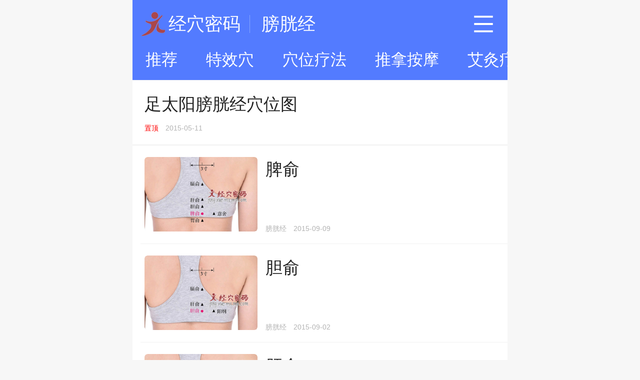

--- FILE ---
content_type: text/html
request_url: http://m.jingxuemima.com/pgj/
body_size: 5718
content:
<!DOCTYPE html>
<html lang="zh-CN">
  <head>
    <meta charset="utf-8">
    <meta http-equiv="X-UA-Compatible" content="IE=edge">
    <meta name="viewport" content="width=device-width, initial-scale=1, maximum-scale=1, minimum-scale=1, user-scalable=no, viewport-fit=cover">    
    <title>足太阳膀胱经穴位图-经穴密码网手机版</title>
    <meta name="keywords" content="膀胱经,足太阳膀胱经,膀胱经穴位图" />
    <meta name="description" content="足太阳膀胱经穴位图" />
    <!-- head 中 -->
    <link rel="stylesheet" href="/skin/default/css/weui.min.css">
    <link rel="stylesheet" href="/skin/default/css/jquery-weui.min.css">
    <link rel="stylesheet" href="/skin/default/css/swiper.min.css">
    <link rel="stylesheet" href="/skin/default/css/app.css">
    <style type="text/css">html {font-size: 100px;} body {font-size: 16px;}</style>
  <script>
var _hmt = _hmt || [];
(function() {
  var hm = document.createElement("script");
  hm.src = "https://hm.baidu.com/hm.js?a2f431767ddd47c94a455868b93d286d";
  var s = document.getElementsByTagName("script")[0]; 
  s.parentNode.insertBefore(hm, s);
})();
</script>


<meta http-equiv="Cache-Control" content="no-transform " />
<meta http-equiv="Cache-Control" content="no-siteapp " />

</head>
  <body data-weui-theme="light">
        
        
                <div class="header">
            <a class="logo" href="/">经穴密码</a>
            <div class="site-title">
                            <a href="[!--class.url--]" title="膀胱经">膀胱经</a>
            
            </div>
            <div class="menu">
                <a href="javascript:;" class="open-popup" data-target="#cate_pop"><img src="[data-uri]" alt="更多频道" style="width: 0.24rem; height: 0.24rem; line-height: 0.24rem;"></a>
            </div>
        </div>
        <div class="nav">
            <!-- Swiper -->
            <div class="swiper-container nav-swiper">
                <div class="swiper-wrapper">
                    <div class="swiper-slide "><a href="/">推荐</a><i></i></div>
                                                                    <div class="swiper-slide "><a href="/txx">特效穴<i></i></a></div>
                                                                                            <div class="swiper-slide "><a href="/lf">穴位疗法<i></i></a></div>
                                                                                            <div class="swiper-slide "><a href="/tnam">推拿按摩<i></i></a></div>
                                                                                            <div class="swiper-slide "><a href="/aijiu">艾灸疗法<i></i></a></div>
                                                                                            <div class="swiper-slide "><a href="/guasha">刮痧疗法<i></i></a></div>
                                                                                            <div class="swiper-slide "><a href="/baguan">拔罐疗法<i></i></a></div>
                                                                                            <div class="swiper-slide "><a href="/zhenjiu">针灸疗法<i></i></a></div>
                                                                                            <div class="swiper-slide "><a href="/gqdt">高清大图<i></i></a></div>
                                                                                            <div class="swiper-slide "><a href="/yundong">养生运动<i></i></a></div>
                                                                                                                                                                                                                                                                                                                                                                                                                                                                                                                                                                                                                                                                                                                                                                                                                                                                                                                                                                                                                                                                                                                                                                                                                                                                                                                                                                                                                                                                                                                            </div>
                <div class="swiper-pagination"></div>
            </div>
        </div>
        <div class="article-lists articletop">
            <div class="weui-panel weui-panel_access">
                <div class="weui-panel__bd">
                                        <a href="/pgj/123.html" class="weui-media-box weui-media-box_appmsg col-item">
                        <div class="weui-media-box__bd">
                            <h4 class="weui-media-box__title">足太阳膀胱经穴位图</h4>
                        </div>
                        <p class="weui-media-box__desc">
                            <span style="color:red">置顶</span>
                            <span>2015-05-11</span>
                        </p>
                    </a>
                                    </div>
            </div>
        </div>
        <div class="article-lists dropload">
            <div class="weui-panel weui-panel_access">
                <div class="weui-panel__bd" id="lists-container">
                    
    <a href="/pgj/163.html" class="weui-media-box weui-media-box_appmsg article-item">
        <div class="weui-media-box__hd">
            <div class="titlepic lazy" data-src="http://m.jingxuemima.com/d/file/pgj/2024-08-21/61f952b4b882b8149c3ea8905740d690.jpg"></div>
        </div>
        <div class="weui-media-box__bd">
            <h4 class="weui-media-box__title">脾俞</h4>
            <p class="weui-media-box__desc">
                <span>膀胱经</span>
                <span>2015-09-09</span>
            </p>
        </div>
    </a>
    <a href="/pgj/160.html" class="weui-media-box weui-media-box_appmsg article-item">
        <div class="weui-media-box__hd">
            <div class="titlepic lazy" data-src="http://m.jingxuemima.com/d/file/pgj/2024-08-21/afd4beaee972410ddce40ceab10618c1.jpg"></div>
        </div>
        <div class="weui-media-box__bd">
            <h4 class="weui-media-box__title">胆俞</h4>
            <p class="weui-media-box__desc">
                <span>膀胱经</span>
                <span>2015-09-02</span>
            </p>
        </div>
    </a>
    <a href="/pgj/159.html" class="weui-media-box weui-media-box_appmsg article-item">
        <div class="weui-media-box__hd">
            <div class="titlepic lazy" data-src="http://m.jingxuemima.com/d/file/pgj/2024-08-21/52a30577728cd7fe87771c1592b7f522.jpg"></div>
        </div>
        <div class="weui-media-box__bd">
            <h4 class="weui-media-box__title">肝俞</h4>
            <p class="weui-media-box__desc">
                <span>膀胱经</span>
                <span>2015-09-02</span>
            </p>
        </div>
    </a>
    <a href="/pgj/158.html" class="weui-media-box weui-media-box_appmsg article-item">
        <div class="weui-media-box__hd">
            <div class="titlepic lazy" data-src="http://m.jingxuemima.com/d/file/pgj/2024-08-21/1123d3aad3e20c196394a119f17b52fd.jpg"></div>
        </div>
        <div class="weui-media-box__bd">
            <h4 class="weui-media-box__title">督俞</h4>
            <p class="weui-media-box__desc">
                <span>膀胱经</span>
                <span>2015-09-02</span>
            </p>
        </div>
    </a>
    <a href="/pgj/154.html" class="weui-media-box weui-media-box_appmsg article-item">
        <div class="weui-media-box__hd">
            <div class="titlepic lazy" data-src="http://m.jingxuemima.com/d/file/pgj/2024-08-21/2d0c5889bde1f7a02d8b4bb7dd4acfb1.jpg"></div>
        </div>
        <div class="weui-media-box__bd">
            <h4 class="weui-media-box__title">风门</h4>
            <p class="weui-media-box__desc">
                <span>膀胱经</span>
                <span>2015-09-01</span>
            </p>
        </div>
    </a>
    <a href="/pgj/153.html" class="weui-media-box weui-media-box_appmsg article-item">
        <div class="weui-media-box__hd">
            <div class="titlepic lazy" data-src="http://m.jingxuemima.com/d/file/pgj/2024-08-21/2391912e908a683d12277c9aaaa6b15c.jpg"></div>
        </div>
        <div class="weui-media-box__bd">
            <h4 class="weui-media-box__title">大杼</h4>
            <p class="weui-media-box__desc">
                <span>膀胱经</span>
                <span>2015-09-01</span>
            </p>
        </div>
    </a>
    <a href="/pgj/151.html" class="weui-media-box weui-media-box_appmsg article-item">
        <div class="weui-media-box__hd">
            <div class="titlepic lazy" data-src="http://m.jingxuemima.com/d/file/pgj/2024-08-21/61ea8ca15fba41330fe568c8cbd35d3e.jpg"></div>
        </div>
        <div class="weui-media-box__bd">
            <h4 class="weui-media-box__title">玉枕</h4>
            <p class="weui-media-box__desc">
                <span>膀胱经</span>
                <span>2015-09-01</span>
            </p>
        </div>
    </a>
    <a href="/pgj/149.html" class="weui-media-box weui-media-box_appmsg article-item">
        <div class="weui-media-box__hd">
            <div class="titlepic lazy" data-src="http://m.jingxuemima.com/d/file/pgj/2024-08-21/4f958d387c67a6e278fc14d3d42712d4.jpg"></div>
        </div>
        <div class="weui-media-box__bd">
            <h4 class="weui-media-box__title">通天</h4>
            <p class="weui-media-box__desc">
                <span>膀胱经</span>
                <span>2015-09-01</span>
            </p>
        </div>
    </a>
    <a href="/pgj/145.html" class="weui-media-box weui-media-box_appmsg article-item">
        <div class="weui-media-box__hd">
            <div class="titlepic lazy" data-src="http://m.jingxuemima.com/d/file/pgj/2024-08-21/ae13786a65b135dbc0d22b536b66ed5b.jpg"></div>
        </div>
        <div class="weui-media-box__bd">
            <h4 class="weui-media-box__title">五处</h4>
            <p class="weui-media-box__desc">
                <span>膀胱经</span>
                <span>2015-09-01</span>
            </p>
        </div>
    </a>
    <a href="/pgj/137.html" class="weui-media-box weui-media-box_appmsg article-item">
        <div class="weui-media-box__hd">
            <div class="titlepic lazy" data-src="http://m.jingxuemima.com/d/file/pgj/2024-08-21/33fc52fc62d78c73c094507d7090a19d.jpg"></div>
        </div>
        <div class="weui-media-box__bd">
            <h4 class="weui-media-box__title">眉冲</h4>
            <p class="weui-media-box__desc">
                <span>膀胱经</span>
                <span>2015-09-01</span>
            </p>
        </div>
    </a>
                    <!--<script src="/e/action/ListInfo/ad.php"></script>-->
                </div>
            </div>
        </div>
        <div class="cate-pop" id="cate_pop" style="display:none">
    <div class="weui-mask"></div>
    <div id="cate_pop_body" class="weui-half-screen-dialog weui-half-screen-dialog_show">
    
        <div class="weui-half-screen-dialog__hd">
          <div class="weui-half-screen-dialog__hd__main">
            <strong class="weui-half-screen-dialog__title"  style="font-size: 0.15rem;">全部频道</strong>
          </div>
          <div class="weui-half-screen-dialog__hd__side close-cate-pop">
            <button class="weui-icon-btn">关闭<i class="weui-icon-close-thin"></i></button>
          </div>
        </div>
        
        <div class="weui-half-screen-dialog__bd">
            <div class="weui-grids">
                                                            <a href="/txx" class="weui-grid">
                            <p class="weui-grid__label">特效穴</p>
                        </a>
                                                                                                                                                                                                                                                <a href="/fsq" class="weui-grid">
                            <p class="weui-grid__label">反射区</p>
                        </a>
                                                                                <a href="/pgj" class="weui-grid">
                            <p class="weui-grid__label">膀胱经</p>
                        </a>
                                                                                <a href="/wj" class="weui-grid">
                            <p class="weui-grid__label">胃经</p>
                        </a>
                                                                                <a href="/dj" class="weui-grid">
                            <p class="weui-grid__label">胆经</p>
                        </a>
                                                                                <a href="/dm" class="weui-grid">
                            <p class="weui-grid__label">督脉</p>
                        </a>
                                                                                <a href="/sj" class="weui-grid">
                            <p class="weui-grid__label">肾经</p>
                        </a>
                                                                                <a href="/sjj" class="weui-grid">
                            <p class="weui-grid__label">三焦经</p>
                        </a>
                                                                                <a href="/pj" class="weui-grid">
                            <p class="weui-grid__label">脾经</p>
                        </a>
                                                                                <a href="/dcj" class="weui-grid">
                            <p class="weui-grid__label">大肠经</p>
                        </a>
                                                                                <a href="/xcj" class="weui-grid">
                            <p class="weui-grid__label">小肠经</p>
                        </a>
                                                                                <a href="/gj" class="weui-grid">
                            <p class="weui-grid__label">肝经</p>
                        </a>
                                                                                <a href="/fj" class="weui-grid">
                            <p class="weui-grid__label">肺经</p>
                        </a>
                                                                                <a href="/xj" class="weui-grid">
                            <p class="weui-grid__label">心经</p>
                        </a>
                                                                                <a href="/xbj" class="weui-grid">
                            <p class="weui-grid__label">心包经</p>
                        </a>
                                                                                <a href="/jwx" class="weui-grid">
                            <p class="weui-grid__label">经外穴</p>
                        </a>
                                                                                <a href="/rm" class="weui-grid">
                            <p class="weui-grid__label">任脉</p>
                        </a>
                                                                                <a href="/cm" class="weui-grid">
                            <p class="weui-grid__label">冲脉</p>
                        </a>
                                                                                <a href="/daimai" class="weui-grid">
                            <p class="weui-grid__label">带脉</p>
                        </a>
                                                                                <a href="/ywm" class="weui-grid">
                            <p class="weui-grid__label">阳维脉</p>
                        </a>
                                                                                <a href="/ywm2" class="weui-grid">
                            <p class="weui-grid__label">阴维脉</p>
                        </a>
                                                                                <a href="/yqm2" class="weui-grid">
                            <p class="weui-grid__label">阴跷脉</p>
                        </a>
                                                                                <a href="/yqm" class="weui-grid">
                            <p class="weui-grid__label">阳跷脉</p>
                        </a>
                                                                                                                                                                                                                                                        </div>
        </div>
        
        <div class="weui-half-screen-dialog__bd">
            <div class="weui-grids">
                                                            <a href="/txx" class="weui-grid">
                            <p class="weui-grid__label">特效穴</p>
                        </a>
                                                                                <a href="/lf" class="weui-grid">
                            <p class="weui-grid__label">穴位疗法</p>
                        </a>
                                                                                <a href="/tnam" class="weui-grid">
                            <p class="weui-grid__label">推拿按摩</p>
                        </a>
                                                                                <a href="/aijiu" class="weui-grid">
                            <p class="weui-grid__label">艾灸疗法</p>
                        </a>
                                                                                <a href="/guasha" class="weui-grid">
                            <p class="weui-grid__label">刮痧疗法</p>
                        </a>
                                                                                <a href="/baguan" class="weui-grid">
                            <p class="weui-grid__label">拔罐疗法</p>
                        </a>
                                                                                <a href="/zhenjiu" class="weui-grid">
                            <p class="weui-grid__label">针灸疗法</p>
                        </a>
                                                                                <a href="/gqdt" class="weui-grid">
                            <p class="weui-grid__label">高清大图</p>
                        </a>
                                                                                <a href="/yundong" class="weui-grid">
                            <p class="weui-grid__label">养生运动</p>
                        </a>
                                                                                                                                                                                                                                                                                                                                                                                                                                                                                                                                                                                                                                                                                                                </div>
        </div>
        <div class="weui-half-screen-dialog__bd">
            <div class="weui-grids">
                                    <a href="/t/gaoxueya" class="weui-grid">
                        <p class="weui-grid__label">高血压</p>
                    </a>
                            </div>
        </div>
        <div class="weui-half-screen-dialog__bd">
            <div class="weui-grids">
                             </div>
        </div>


    </div>
</div>


        <script id="articleHtml" type="text/html">
    {{# if(d.type == 'col'){ }}
        <a href="{{ d.url }}" class="weui-media-box weui-media-box_appmsg col-item">
            <div class="weui-media-box__bd">
                <h4 class="weui-media-box__title">{{ d.title }}</h4>
            </div>
            <div class="weui-media-box__hd">
                {{#  layui.each(d.morepic, function(image,item){ }}
                <div class="image-item">
                    <div class="titlepic lazy" data-src="{{item}}"></div>
                </div>
                {{#  }); }}
            </div>
            <p class="weui-media-box__desc">
                <span>{{ d.classname }}</span>
                <span>{{ d.newstime }}</span>
            </p>
        </a>
    {{#  } }}
    {{# if(d.type == 'image'){ }}
        <a href="{{ d.url }}" class="weui-media-box weui-media-box_appmsg article-item">
            <div class="weui-media-box__hd">
                <div class="titlepic lazy" data-src="{{ d.titlepic }}"></div>
            </div>
            <div class="weui-media-box__bd">
                <h4 class="weui-media-box__title">{{ d.title }}</h4>
                <p class="weui-media-box__desc">
                    <span>{{ d.classname }}</span>
                    <span>{{ d.newstime }}</span>
                </p>
            </div>
        </a>
    {{#  } }}

</script>
            <div class="bottom-nav">
        <div class="weui-grids">
                                                <a href="/txx" class="weui-grid">
                        <p class="weui-grid__label">特效穴</p>
                    </a>
                                                                                                                                                                                                                                                                                                <a href="/fsq" class="weui-grid">
                        <p class="weui-grid__label">反射区</p>
                    </a>
                                                                <a href="/pgj" class="weui-grid">
                        <p class="weui-grid__label">膀胱经</p>
                    </a>
                                                                <a href="/wj" class="weui-grid">
                        <p class="weui-grid__label">胃经</p>
                    </a>
                                                                <a href="/dj" class="weui-grid">
                        <p class="weui-grid__label">胆经</p>
                    </a>
                                                                <a href="/dm" class="weui-grid">
                        <p class="weui-grid__label">督脉</p>
                    </a>
                                                                <a href="/sj" class="weui-grid">
                        <p class="weui-grid__label">肾经</p>
                    </a>
                                                                <a href="/sjj" class="weui-grid">
                        <p class="weui-grid__label">三焦经</p>
                    </a>
                                                                <a href="/pj" class="weui-grid">
                        <p class="weui-grid__label">脾经</p>
                    </a>
                                                                <a href="/dcj" class="weui-grid">
                        <p class="weui-grid__label">大肠经</p>
                    </a>
                                                                <a href="/xcj" class="weui-grid">
                        <p class="weui-grid__label">小肠经</p>
                    </a>
                                                                <a href="/gj" class="weui-grid">
                        <p class="weui-grid__label">肝经</p>
                    </a>
                                                                <a href="/fj" class="weui-grid">
                        <p class="weui-grid__label">肺经</p>
                    </a>
                                                                <a href="/xj" class="weui-grid">
                        <p class="weui-grid__label">心经</p>
                    </a>
                                                                <a href="/xbj" class="weui-grid">
                        <p class="weui-grid__label">心包经</p>
                    </a>
                                                                <a href="/jwx" class="weui-grid">
                        <p class="weui-grid__label">经外穴</p>
                    </a>
                                                                <a href="/rm" class="weui-grid">
                        <p class="weui-grid__label">任脉</p>
                    </a>
                                                                <a href="/cm" class="weui-grid">
                        <p class="weui-grid__label">冲脉</p>
                    </a>
                                                                <a href="/daimai" class="weui-grid">
                        <p class="weui-grid__label">带脉</p>
                    </a>
                                                                <a href="/ywm" class="weui-grid">
                        <p class="weui-grid__label">阳维脉</p>
                    </a>
                                                                <a href="/ywm2" class="weui-grid">
                        <p class="weui-grid__label">阴维脉</p>
                    </a>
                                                                <a href="/yqm2" class="weui-grid">
                        <p class="weui-grid__label">阴跷脉</p>
                    </a>
                                                                <a href="/yqm" class="weui-grid">
                        <p class="weui-grid__label">阳跷脉</p>
                    </a>
                                                                                                                                                                                                                                                                                                                            </div>
    </div>
    <div class="weui-footer">
        <p class="weui-footer__links">
            <a href="http://m.jingxuemima.com/MSitemap.xml" class="weui-footer__link">网站地图</a>
            <a href="http://m.jingxuemima.com/about/575.html" class="weui-footer__link">版权说明</a>
        </p>
        <p class="weui-footer__text">Copyright © 2012 - 2021 经穴密码. All Rights Reserved</p>
    </div>
    <a href="javascript:;" class="go-top" id="goTop" title="回到顶部">&nbsp;</a>
    </div>
    <script src="/skin/default/js/swiper.min.js"></script>
    <script src="/skin/default/js/jquery.min.js"></script>
    <script src="/skin/default/layui/layui.js"></script>
    <script src="/skin/default/js/jquery.lazyload.js"></script>
    <script>
        !(function(doc, win) {
            var docEle = doc.documentElement,//获取html元素
                event = "onorientationchange" in window ? "orientationchange" : "resize",//判断是屏幕旋转还是resize;
                fn = function() {
                    var width = docEle.clientWidth;
                    if(width > 960){
                        width = 750;
                    }
                    width && (docEle.style.fontSize = 100  * (width / 375) + "px");//设置html的fontSize，随着event的改变而改变。
                };
            
            win.addEventListener(event, fn, false);
            doc.addEventListener("DOMContentLoaded", fn, false);
        }(document, window));

        $(function(){
            var navSwiper = new Swiper('.nav-swiper', {
                slidesPerView : 'auto',
                freeMode: false,
                spaceBetween: 5
            });
            //定位导航
            var selectedIndex = $('.swiper-slide.selected').index('.nav-swiper .swiper-slide');
            if(selectedIndex > 4){
                navSwiper.slideTo(selectedIndex);
            }
            //图片懒加载
            $('.lazy').lazyload({
                effect: "fadeIn",
            }); 
            $(window).scroll(function() {
                if ($(window).scrollTop() > 150) {
                    $("#goTop").fadeIn(200);
                    $('.nav').addClass('sticky');
                } else {
                    $("#goTop").fadeOut(200);
                    $('.nav').removeClass('sticky');
                }
            });
            $("#goTop").click(function() {
                $('body,html').animate({
                    scrollTop: 0
                },500);
                return false;
            });
            // 打开全部频道
            $('.open-popup').on('click',function(){
                $('#cate_pop').show();
                $('#cate_pop_body').addClass('weui-half-screen-dialog_show');
            })
            // 关闭全部频道
            $('.close-cate-pop').on('click',function(){
                $('#cate_pop').hide();
                $('#cate_pop_body').removeClass('weui-half-screen-dialog_show');
            });
            // 关闭顶部广告
            $('body').on('click','#delete-top-ad',function(){
                $('.content-top-ad').remove();  
            })
        })
        layui.use(['flow','layer','laytpl'], function(){
            var layer = layui.layer;
            var flow = layui.flow;
            var laytpl = layui.laytpl;
            //信息流
            flow.load({
                elem: '#lists-container',
                mb:200,
                end:'<div class="weui-loadmore weui-loadmore_line"><span class="weui-loadmore__tips">暂无数据</span></div>',
                done: function(page, next){ //到达临界点（默认滚动触发），触发下一页
                  var lis = [];
                  var itemHtml = '';
                  //以jQuery的Ajax请求为例，请求下一页数据（注意：page是从2开始返回）
                  $.get('/e/action/ListInfo/ListAjax.php?classid=9&tempid=13&page='+page, function(res){
                        var data = res.data;
                        var tpl = $('#articleHtml').html();
                        var list_class = 'data' + _getRandomString();
                        $.each(data,function(index,item){
                            laytpl(tpl).render(item, function(html){
                                itemHtml += html;
                            });
                        })
                        setTimeout(function(){
                            lis.push('<ul class="'+list_class+'">'+ itemHtml +'</ul>');
                            next(lis.join(''), page < res.pages); 
                            $(".lazy").lazyload({
                                effect: "fadeIn",
                                container: $("."+list_class),
                            });   
                        },500)
                        
                  },'json');
                }
            });
        });
        function _getRandomString(len) {
            len = len || 32;
            var $chars = 'ABCDEFGHJKMNPQRSTWXYZabcdefhijkmnprstwxyz2345678'; // 默认去掉了容易混淆的字符oOLl,9gq,Vv,Uu,I1
            var maxPos = $chars.length;
            var pwd = '';
            for (i = 0; i < len; i++) {
                pwd += $chars.charAt(Math.floor(Math.random() * maxPos));
            }
            return pwd;
        }
    </script>



  </body>
</html>

--- FILE ---
content_type: text/html; charset=utf-8
request_url: http://m.jingxuemima.com/e/action/ListInfo/ListAjax.php?classid=9&tempid=13&page=1
body_size: 942
content:
{"data":[{"id":"62","type":"image","title":"\u8188\u4fde","ftitle":"\u8188\u4fde\u7a74\u4f4d\u4f4d\u7f6e\u56fe\u53ca\u4f5c\u7528\u529f\u6548","titlepic":"http:\/\/m.jingxuemima.com\/d\/file\/pgj\/2024-08-21\/1b04ab2d5306cbc9a6e1b9acec4c44e8.jpg","url":"\/pgj\/62.html","morepic":null,"istop":"0","newstime":"2015-08-25","classname":"\u8180\u80f1\u7ecf"},{"id":"61","type":"image","title":"\u5929\u67f1","ftitle":"\u9888\u9879\u50f5\u786c\u6309\u5929\u67f1\u7a74","titlepic":"http:\/\/m.jingxuemima.com\/d\/file\/pgj\/2024-08-21\/5f30af16dfaf7c763be30d0a32109c6b.jpg","url":"\/pgj\/61.html","morepic":null,"istop":"0","newstime":"2015-08-25","classname":"\u8180\u80f1\u7ecf"},{"id":"60","type":"image","title":"\u627f\u6276","ftitle":"\u81c0\u90e8\u51cf\u80a5\u6309\u627f\u6276\u7a74","titlepic":"http:\/\/m.jingxuemima.com\/d\/file\/pgj\/2024-08-21\/334011a0cfcd4764c0c4446bf6b5f7dc.jpg","url":"\/pgj\/60.html","morepic":null,"istop":"0","newstime":"2015-08-24","classname":"\u8180\u80f1\u7ecf"},{"id":"52","type":"image","title":"\u59d4\u4e2d","ftitle":"\u8170\u75db\u80cc\u75db\u6c42\u59d4\u4e2d\u7a74","titlepic":"http:\/\/m.jingxuemima.com\/d\/file\/pgj\/2024-08-21\/fc6d3fafc5201fe46315a19c8cebd359.jpg","url":"\/pgj\/52.html","morepic":null,"istop":"0","newstime":"2015-08-22","classname":"\u8180\u80f1\u7ecf"},{"id":"24","type":"image","title":"\u775b\u660e","ftitle":"\u5e38\u6309\u775b\u660e\u7a74\u773c\u775b\u660e","titlepic":"http:\/\/m.jingxuemima.com\/d\/file\/pgj\/2024-08-21\/0aff119bf29dcfe955eea3364518d0c1.jpg","url":"\/pgj\/24.html","morepic":null,"istop":"0","newstime":"2015-08-16","classname":"\u8180\u80f1\u7ecf"},{"id":"218","type":"image","title":"\u79e9\u8fb9","ftitle":"\u6309\u6469\u79e9\u8fb9\u7a74\u4f4d\u7684\u4f5c\u7528\u4e0e\u597d\u5904\uff08\u7a74\u4f4d\u56fe\u89e3\uff09","titlepic":"http:\/\/m.jingxuemima.com\/d\/file\/pgj\/2023-07-25\/6a97498cf9112f57e3a349395aca36dc.jpg","url":"\/pgj\/218.html","morepic":null,"istop":"0","newstime":"2015-08-11","classname":"\u8180\u80f1\u7ecf"},{"id":"216","type":"image","title":"\u5fd7\u5ba4","ftitle":"\u6309\u6469\u5fd7\u5ba4\u7a74\u7f13\u89e3\u6cbb\u7597\u8033\u9e23\u8033\u804b","titlepic":"http:\/\/m.jingxuemima.com\/d\/file\/pgj\/2023-07-25\/38cf547d9f8a77ec9457ae806970fe02.jpg","url":"\/pgj\/216.html","morepic":null,"istop":"0","newstime":"2015-08-11","classname":"\u8180\u80f1\u7ecf"},{"id":"204","type":"image","title":"\u8093\u95e8","ftitle":"\u6309\u6469\u8093\u95e8\u7a74\u7f13\u89e3\u6cbb\u7597\u4fbf\u79d8","titlepic":"http:\/\/m.jingxuemima.com\/d\/file\/pgj\/2023-07-25\/b02d3421094ce68a5613cc862009dada.jpg","url":"\/pgj\/204.html","morepic":null,"istop":"0","newstime":"2015-08-11","classname":"\u8180\u80f1\u7ecf"},{"id":"203","type":"image","title":"\u80c3\u4ed3","ftitle":"\u6309\u6469\u80c3\u4ed3\u7a74\u6cbb\u7597\u8179\u80c0","titlepic":"http:\/\/m.jingxuemima.com\/d\/file\/pgj\/2023-07-25\/72033118e31a2e4b8de01290c5b27a3e.jpg","url":"\/pgj\/203.html","morepic":null,"istop":"0","newstime":"2015-08-11","classname":"\u8180\u80f1\u7ecf"},{"id":"199","type":"image","title":"\u9633\u7eb2","ftitle":"\u8c03\u7406\u80a0\u80c3\u6309\u6469\u9633\u7eb2\u7a74","titlepic":"http:\/\/m.jingxuemima.com\/d\/file\/pgj\/2023-07-26\/f9270ebe8a3984028fd0d9a24b1f18d1.jpg","url":"\/pgj\/199.html","morepic":null,"istop":"0","newstime":"2015-08-10","classname":"\u8180\u80f1\u7ecf"},{"id":null,"type":"ad","title":null,"titlepic":null,"url":"javascript:;","keyboard":null}],"pages":7}

--- FILE ---
content_type: text/css
request_url: http://m.jingxuemima.com/skin/default/css/jquery-weui.min.css
body_size: 9761
content:
/** 
* jQuery WeUI V1.2.1 
* By 言川
* http://lihongxun945.github.io/jquery-weui/
 */
.preloader{width:20px;height:20px;-webkit-transform-origin:50%;transform-origin:50%;-webkit-animation:preloader-spin 1s steps(12,end) infinite;animation:preloader-spin 1s steps(12,end) infinite}.preloader:after{display:block;width:100%;height:100%;content:"";background-image:url("data:image/svg+xml;charset=utf-8,%3Csvg%20viewBox%3D'0%200%20120%20120'%20xmlns%3D'http%3A%2F%2Fwww.w3.org%2F2000%2Fsvg'%20xmlns%3Axlink%3D'http%3A%2F%2Fwww.w3.org%2F1999%2Fxlink'%3E%3Cdefs%3E%3Cline%20id%3D'l'%20x1%3D'60'%20x2%3D'60'%20y1%3D'7'%20y2%3D'27'%20stroke%3D'%236c6c6c'%20stroke-width%3D'11'%20stroke-linecap%3D'round'%2F%3E%3C%2Fdefs%3E%3Cg%3E%3Cuse%20xlink%3Ahref%3D'%23l'%20opacity%3D'.27'%2F%3E%3Cuse%20xlink%3Ahref%3D'%23l'%20opacity%3D'.27'%20transform%3D'rotate(30%2060%2C60)'%2F%3E%3Cuse%20xlink%3Ahref%3D'%23l'%20opacity%3D'.27'%20transform%3D'rotate(60%2060%2C60)'%2F%3E%3Cuse%20xlink%3Ahref%3D'%23l'%20opacity%3D'.27'%20transform%3D'rotate(90%2060%2C60)'%2F%3E%3Cuse%20xlink%3Ahref%3D'%23l'%20opacity%3D'.27'%20transform%3D'rotate(120%2060%2C60)'%2F%3E%3Cuse%20xlink%3Ahref%3D'%23l'%20opacity%3D'.27'%20transform%3D'rotate(150%2060%2C60)'%2F%3E%3Cuse%20xlink%3Ahref%3D'%23l'%20opacity%3D'.37'%20transform%3D'rotate(180%2060%2C60)'%2F%3E%3Cuse%20xlink%3Ahref%3D'%23l'%20opacity%3D'.46'%20transform%3D'rotate(210%2060%2C60)'%2F%3E%3Cuse%20xlink%3Ahref%3D'%23l'%20opacity%3D'.56'%20transform%3D'rotate(240%2060%2C60)'%2F%3E%3Cuse%20xlink%3Ahref%3D'%23l'%20opacity%3D'.66'%20transform%3D'rotate(270%2060%2C60)'%2F%3E%3Cuse%20xlink%3Ahref%3D'%23l'%20opacity%3D'.75'%20transform%3D'rotate(300%2060%2C60)'%2F%3E%3Cuse%20xlink%3Ahref%3D'%23l'%20opacity%3D'.85'%20transform%3D'rotate(330%2060%2C60)'%2F%3E%3C%2Fg%3E%3C%2Fsvg%3E");background-repeat:no-repeat;background-position:50%;background-size:100%}@-webkit-keyframes preloader-spin{100%{-webkit-transform:rotate(360deg);transform:rotate(360deg)}}label>*{pointer-events:none}html{font-size:20px}body{font-size:16px}.weui_navbar{z-index:10}.weui-mask,.weui-popup-container,.weui-popup-overlay{z-index:1000}.weui-row{display:-webkit-box;display:-ms-flexbox;display:flex;-webkit-box-pack:justify;-ms-flex-pack:justify;justify-content:space-between;-webkit-box-lines:multiple;-moz-box-lines:multiple;-ms-flex-wrap:wrap;flex-wrap:wrap;-webkit-box-align:start;-ms-flex-align:start;align-items:flex-start}.weui-row>[class*=col-]{box-sizing:border-box}.weui-row .col-auto{width:100%}.weui-row .weui-col-100{width:100%;width:calc((100% - 15px*0)/ 1)}.weui-row.weui-no-gutter .weui-col-100{width:100%}.weui-row .weui-col-95{width:95%;width:calc((100% - 15px*.05263157894736836)/ 1.0526315789473684)}.weui-row.weui-no-gutter .weui-col-95{width:95%}.weui-row .weui-col-90{width:90%;width:calc((100% - 15px*.11111111111111116)/ 1.1111111111111112)}.weui-row.weui-no-gutter .weui-col-90{width:90%}.weui-row .weui-col-85{width:85%;width:calc((100% - 15px*.17647058823529416)/ 1.1764705882352942)}.weui-row.weui-no-gutter .weui-col-85{width:85%}.weui-row .weui-col-80{width:80%;width:calc((100% - 15px*.25)/ 1.25)}.weui-row.weui-no-gutter .weui-col-80{width:80%}.weui-row .weui-col-75{width:75%;width:calc((100% - 15px*.33333333333333326)/ 1.3333333333333333)}.weui-row.weui-no-gutter .weui-col-75{width:75%}.weui-row .weui-col-66{width:66.66666666666666%;width:calc((100% - 15px*.5000000000000002)/ 1.5000000000000002)}.weui-row.weui-no-gutter .weui-col-66{width:66.66666666666666%}.weui-row .weui-col-60{width:60%;width:calc((100% - 15px*.6666666666666667)/ 1.6666666666666667)}.weui-row.weui-no-gutter .weui-col-60{width:60%}.weui-row .weui-col-50{width:50%;width:calc((100% - 15px*1)/ 2)}.weui-row.weui-no-gutter .weui-col-50{width:50%}.weui-row .weui-col-40{width:40%;width:calc((100% - 15px*1.5)/ 2.5)}.weui-row.weui-no-gutter .weui-col-40{width:40%}.weui-row .weui-col-33{width:33.333333333333336%;width:calc((100% - 15px*2)/ 3)}.weui-row.weui-no-gutter .weui-col-33{width:33.333333333333336%}.weui-row .weui-col-25{width:25%;width:calc((100% - 15px*3)/ 4)}.weui-row.weui-no-gutter .weui-col-25{width:25%}.weui-row .weui-col-20{width:20%;width:calc((100% - 15px*4)/ 5)}.weui-row.weui-no-gutter .weui-col-20{width:20%}.weui-row .weui-col-15{width:15%;width:calc((100% - 15px*5.666666666666667)/ 6.666666666666667)}.weui-row.weui-no-gutter .weui-col-15{width:15%}.weui-row .weui-col-10{width:10%;width:calc((100% - 15px*9)/ 10)}.weui-row.weui-no-gutter .weui-col-10{width:10%}.weui-row .weui-col-5{width:5%;width:calc((100% - 15px*19)/ 20)}.weui-row.weui-no-gutter .weui-col-5{width:5%}.weui-row .weui-col-auto:nth-last-child(1),.weui-row .weui-col-auto:nth-last-child(1)~.weui-col-auto{width:100%;width:calc((100% - 15px*0)/ 1)}.weui-row.weui-no-gutter .weui-col-auto:nth-last-child(1),.weui-row.weui-no-gutter .weui-col-auto:nth-last-child(1)~.weui-col-auto{width:100%}.weui-row .weui-col-auto:nth-last-child(2),.weui-row .weui-col-auto:nth-last-child(2)~.weui-col-auto{width:50%;width:calc((100% - 15px*1)/ 2)}.weui-row.weui-no-gutter .weui-col-auto:nth-last-child(2),.weui-row.weui-no-gutter .weui-col-auto:nth-last-child(2)~.weui-col-auto{width:50%}.weui-row .weui-col-auto:nth-last-child(3),.weui-row .weui-col-auto:nth-last-child(3)~.weui-col-auto{width:33.33333333%;width:calc((100% - 15px*2)/ 3)}.weui-row.weui-no-gutter .weui-col-auto:nth-last-child(3),.weui-row.weui-no-gutter .weui-col-auto:nth-last-child(3)~.weui-col-auto{width:33.33333333%}.weui-row .weui-col-auto:nth-last-child(4),.weui-row .weui-col-auto:nth-last-child(4)~.weui-col-auto{width:25%;width:calc((100% - 15px*3)/ 4)}.weui-row.weui-no-gutter .weui-col-auto:nth-last-child(4),.weui-row.weui-no-gutter .weui-col-auto:nth-last-child(4)~.weui-col-auto{width:25%}.weui-row .weui-col-auto:nth-last-child(5),.weui-row .weui-col-auto:nth-last-child(5)~.weui-col-auto{width:20%;width:calc((100% - 15px*4)/ 5)}.weui-row.weui-no-gutter .weui-col-auto:nth-last-child(5),.weui-row.weui-no-gutter .weui-col-auto:nth-last-child(5)~.weui-col-auto{width:20%}.weui-row .weui-col-auto:nth-last-child(6),.weui-row .weui-col-auto:nth-last-child(6)~.weui-col-auto{width:16.66666667%;width:calc((100% - 15px*5)/ 6)}.weui-row.weui-no-gutter .weui-col-auto:nth-last-child(6),.weui-row.weui-no-gutter .weui-col-auto:nth-last-child(6)~.weui-col-auto{width:16.66666667%}.weui-row .weui-col-auto:nth-last-child(7),.weui-row .weui-col-auto:nth-last-child(7)~.weui-col-auto{width:14.28571429%;width:calc((100% - 15px*6)/ 7)}.weui-row.weui-no-gutter .weui-col-auto:nth-last-child(7),.weui-row.weui-no-gutter .weui-col-auto:nth-last-child(7)~.weui-col-auto{width:14.28571429%}.weui-row .weui-col-auto:nth-last-child(8),.weui-row .weui-col-auto:nth-last-child(8)~.weui-col-auto{width:12.5%;width:calc((100% - 15px*7)/ 8)}.weui-row.weui-no-gutter .weui-col-auto:nth-last-child(8),.weui-row.weui-no-gutter .weui-col-auto:nth-last-child(8)~.weui-col-auto{width:12.5%}.weui-row .weui-col-auto:nth-last-child(9),.weui-row .weui-col-auto:nth-last-child(9)~.weui-col-auto{width:11.11111111%;width:calc((100% - 15px*8)/ 9)}.weui-row.weui-no-gutter .weui-col-auto:nth-last-child(9),.weui-row.weui-no-gutter .weui-col-auto:nth-last-child(9)~.weui-col-auto{width:11.11111111%}.weui-row .weui-col-auto:nth-last-child(10),.weui-row .weui-col-auto:nth-last-child(10)~.weui-col-auto{width:10%;width:calc((100% - 15px*9)/ 10)}.weui-row.weui-no-gutter .weui-col-auto:nth-last-child(10),.weui-row.weui-no-gutter .weui-col-auto:nth-last-child(10)~.weui-col-auto{width:10%}.weui-row .weui-col-auto:nth-last-child(11),.weui-row .weui-col-auto:nth-last-child(11)~.weui-col-auto{width:9.09090909%;width:calc((100% - 15px*10)/ 11)}.weui-row.weui-no-gutter .weui-col-auto:nth-last-child(11),.weui-row.weui-no-gutter .weui-col-auto:nth-last-child(11)~.weui-col-auto{width:9.09090909%}.weui-row .weui-col-auto:nth-last-child(12),.weui-row .weui-col-auto:nth-last-child(12)~.weui-col-auto{width:8.33333333%;width:calc((100% - 15px*11)/ 12)}.weui-row.weui-no-gutter .weui-col-auto:nth-last-child(12),.weui-row.weui-no-gutter .weui-col-auto:nth-last-child(12)~.weui-col-auto{width:8.33333333%}.weui-row .weui-col-auto:nth-last-child(13),.weui-row .weui-col-auto:nth-last-child(13)~.weui-col-auto{width:7.69230769%;width:calc((100% - 15px*12)/ 13)}.weui-row.weui-no-gutter .weui-col-auto:nth-last-child(13),.weui-row.weui-no-gutter .weui-col-auto:nth-last-child(13)~.weui-col-auto{width:7.69230769%}.weui-row .weui-col-auto:nth-last-child(14),.weui-row .weui-col-auto:nth-last-child(14)~.weui-col-auto{width:7.14285714%;width:calc((100% - 15px*13)/ 14)}.weui-row.weui-no-gutter .weui-col-auto:nth-last-child(14),.weui-row.weui-no-gutter .weui-col-auto:nth-last-child(14)~.weui-col-auto{width:7.14285714%}.weui-row .weui-col-auto:nth-last-child(15),.weui-row .weui-col-auto:nth-last-child(15)~.weui-col-auto{width:6.66666667%;width:calc((100% - 15px*14)/ 15)}.weui-row.weui-no-gutter .weui-col-auto:nth-last-child(15),.weui-row.weui-no-gutter .weui-col-auto:nth-last-child(15)~.weui-col-auto{width:6.66666667%}@media all and (min-width:768px){.row .tablet-100{width:100%;width:calc((100% - 15px*0)/ 1)}.row.no-gutter .tablet-100{width:100%}.row .tablet-95{width:95%;width:calc((100% - 15px*.05263157894736836)/ 1.0526315789473684)}.row.no-gutter .tablet-95{width:95%}.row .tablet-90{width:90%;width:calc((100% - 15px*.11111111111111116)/ 1.1111111111111112)}.row.no-gutter .tablet-90{width:90%}.row .tablet-85{width:85%;width:calc((100% - 15px*.17647058823529416)/ 1.1764705882352942)}.row.no-gutter .tablet-85{width:85%}.row .tablet-80{width:80%;width:calc((100% - 15px*.25)/ 1.25)}.row.no-gutter .tablet-80{width:80%}.row .tablet-75{width:75%;width:calc((100% - 15px*.33333333333333326)/ 1.3333333333333333)}.row.no-gutter .tablet-75{width:75%}.row .tablet-66{width:66.66666666666666%;width:calc((100% - 15px*.5000000000000002)/ 1.5000000000000002)}.row.no-gutter .tablet-66{width:66.66666666666666%}.row .tablet-60{width:60%;width:calc((100% - 15px*.6666666666666667)/ 1.6666666666666667)}.row.no-gutter .tablet-60{width:60%}.row .tablet-50{width:50%;width:calc((100% - 15px*1)/ 2)}.row.no-gutter .tablet-50{width:50%}.row .tablet-40{width:40%;width:calc((100% - 15px*1.5)/ 2.5)}.row.no-gutter .tablet-40{width:40%}.row .tablet-33{width:33.333333333333336%;width:calc((100% - 15px*2)/ 3)}.row.no-gutter .tablet-33{width:33.333333333333336%}.row .tablet-25{width:25%;width:calc((100% - 15px*3)/ 4)}.row.no-gutter .tablet-25{width:25%}.row .tablet-20{width:20%;width:calc((100% - 15px*4)/ 5)}.row.no-gutter .tablet-20{width:20%}.row .tablet-15{width:15%;width:calc((100% - 15px*5.666666666666667)/ 6.666666666666667)}.row.no-gutter .tablet-15{width:15%}.row .tablet-10{width:10%;width:calc((100% - 15px*9)/ 10)}.row.no-gutter .tablet-10{width:10%}.row .tablet-5{width:5%;width:calc((100% - 15px*19)/ 20)}.row.no-gutter .tablet-5{width:5%}.row .tablet-auto:nth-last-child(1),.row .tablet-auto:nth-last-child(1)~.col-auto{width:100%;width:calc((100% - 15px*0)/ 1)}.row.no-gutter .tablet-auto:nth-last-child(1),.row.no-gutter .tablet-auto:nth-last-child(1)~.tablet-auto{width:100%}.row .tablet-auto:nth-last-child(2),.row .tablet-auto:nth-last-child(2)~.col-auto{width:50%;width:calc((100% - 15px*1)/ 2)}.row.no-gutter .tablet-auto:nth-last-child(2),.row.no-gutter .tablet-auto:nth-last-child(2)~.tablet-auto{width:50%}.row .tablet-auto:nth-last-child(3),.row .tablet-auto:nth-last-child(3)~.col-auto{width:33.33333333%;width:calc((100% - 15px*2)/ 3)}.row.no-gutter .tablet-auto:nth-last-child(3),.row.no-gutter .tablet-auto:nth-last-child(3)~.tablet-auto{width:33.33333333%}.row .tablet-auto:nth-last-child(4),.row .tablet-auto:nth-last-child(4)~.col-auto{width:25%;width:calc((100% - 15px*3)/ 4)}.row.no-gutter .tablet-auto:nth-last-child(4),.row.no-gutter .tablet-auto:nth-last-child(4)~.tablet-auto{width:25%}.row .tablet-auto:nth-last-child(5),.row .tablet-auto:nth-last-child(5)~.col-auto{width:20%;width:calc((100% - 15px*4)/ 5)}.row.no-gutter .tablet-auto:nth-last-child(5),.row.no-gutter .tablet-auto:nth-last-child(5)~.tablet-auto{width:20%}.row .tablet-auto:nth-last-child(6),.row .tablet-auto:nth-last-child(6)~.col-auto{width:16.66666667%;width:calc((100% - 15px*5)/ 6)}.row.no-gutter .tablet-auto:nth-last-child(6),.row.no-gutter .tablet-auto:nth-last-child(6)~.tablet-auto{width:16.66666667%}.row .tablet-auto:nth-last-child(7),.row .tablet-auto:nth-last-child(7)~.col-auto{width:14.28571429%;width:calc((100% - 15px*6)/ 7)}.row.no-gutter .tablet-auto:nth-last-child(7),.row.no-gutter .tablet-auto:nth-last-child(7)~.tablet-auto{width:14.28571429%}.row .tablet-auto:nth-last-child(8),.row .tablet-auto:nth-last-child(8)~.col-auto{width:12.5%;width:calc((100% - 15px*7)/ 8)}.row.no-gutter .tablet-auto:nth-last-child(8),.row.no-gutter .tablet-auto:nth-last-child(8)~.tablet-auto{width:12.5%}.row .tablet-auto:nth-last-child(9),.row .tablet-auto:nth-last-child(9)~.col-auto{width:11.11111111%;width:calc((100% - 15px*8)/ 9)}.row.no-gutter .tablet-auto:nth-last-child(9),.row.no-gutter .tablet-auto:nth-last-child(9)~.tablet-auto{width:11.11111111%}.row .tablet-auto:nth-last-child(10),.row .tablet-auto:nth-last-child(10)~.col-auto{width:10%;width:calc((100% - 15px*9)/ 10)}.row.no-gutter .tablet-auto:nth-last-child(10),.row.no-gutter .tablet-auto:nth-last-child(10)~.tablet-auto{width:10%}.row .tablet-auto:nth-last-child(11),.row .tablet-auto:nth-last-child(11)~.col-auto{width:9.09090909%;width:calc((100% - 15px*10)/ 11)}.row.no-gutter .tablet-auto:nth-last-child(11),.row.no-gutter .tablet-auto:nth-last-child(11)~.tablet-auto{width:9.09090909%}.row .tablet-auto:nth-last-child(12),.row .tablet-auto:nth-last-child(12)~.col-auto{width:8.33333333%;width:calc((100% - 15px*11)/ 12)}.row.no-gutter .tablet-auto:nth-last-child(12),.row.no-gutter .tablet-auto:nth-last-child(12)~.tablet-auto{width:8.33333333%}.row .tablet-auto:nth-last-child(13),.row .tablet-auto:nth-last-child(13)~.col-auto{width:7.69230769%;width:calc((100% - 15px*12)/ 13)}.row.no-gutter .tablet-auto:nth-last-child(13),.row.no-gutter .tablet-auto:nth-last-child(13)~.tablet-auto{width:7.69230769%}.row .tablet-auto:nth-last-child(14),.row .tablet-auto:nth-last-child(14)~.col-auto{width:7.14285714%;width:calc((100% - 15px*13)/ 14)}.row.no-gutter .tablet-auto:nth-last-child(14),.row.no-gutter .tablet-auto:nth-last-child(14)~.tablet-auto{width:7.14285714%}.row .tablet-auto:nth-last-child(15),.row .tablet-auto:nth-last-child(15)~.col-auto{width:6.66666667%;width:calc((100% - 15px*14)/ 15)}.row.no-gutter .tablet-auto:nth-last-child(15),.row.no-gutter .tablet-auto:nth-last-child(15)~.tablet-auto{width:6.66666667%}}.weui-cell__hd img{display:block;margin-right:5px}.weui-cell_swiped .weui-cell__bd{-webkit-transition:-webkit-transform .3s;transition:-webkit-transform .3s;transition:transform .3s;transition:transform .3s,-webkit-transform .3s}.swipeout-touching .weui-cell__bd{-webkit-transition:none;transition:none}.weui-dialog,.weui-toast{-webkit-transition-duration:.2s;transition-duration:.2s;opacity:0;-webkit-transform:translate(-50%,-50%);transform:translate(-50%,-50%);-webkit-transform-origin:0 0;transform-origin:0 0;visibility:hidden;margin:0;top:45%;z-index:2000}.weui-dialog .weui-dialog__btn.default,.weui-toast .weui-dialog__btn.default{color:#5f646e}.weui-dialog .weui-dialog__btn+.weui-dialog__btn,.weui-toast .weui-dialog__btn+.weui-dialog__btn{position:relative}.weui-dialog .weui-dialog__btn+.weui-dialog__btn:after,.weui-toast .weui-dialog__btn+.weui-dialog__btn:after{content:" ";position:absolute;left:0;top:0;width:1px;height:100%;border-left:1px solid #D5D5D6;color:#D5D5D6;-webkit-transform-origin:0 0;transform-origin:0 0;-webkit-transform:scaleX(.5);transform:scaleX(.5)}.weui-dialog.weui-dialog--visible,.weui-dialog.weui-toast--visible,.weui-toast.weui-dialog--visible,.weui-toast.weui-toast--visible{opacity:1;visibility:visible}.weui-toast_forbidden{color:#F76260}.weui-toast_cancel .weui-icon-toast:before{content:"\EA0D"}.weui-toast_forbidden .weui-icon-toast:before{content:"\EA0B";color:#F76260}.weui-toast_text{min-height:1em;width:auto;height:45px;border-radius:25px;margin-left:0;-webkit-transform:scale(.9) translate3d(-50%,0,0);transform:scale(.9) translate3d(-50%,0,0);-webkit-transform-origin:left;transform-origin:left}.weui-toast_text.weui-toast--visible{-webkit-transform:scale(1) translate3d(-50%,0,0);transform:scale(1) translate3d(-50%,0,0)}.weui-toast_text .weui-icon-toast{display:none}.weui-toast_text .weui-toast_content{margin:10px 15px}.weui-mask{opacity:0;-webkit-transition-duration:.3s;transition-duration:.3s;visibility:hidden}.weui-mask.weui-mask--visible{opacity:1;visibility:visible}.weui-prompt-input{padding:4px 6px;border:1px solid #ccc;box-sizing:border-box;height:2em;width:80%;margin-top:10px}.weui-pull-to-refresh{margin-top:-50px;-webkit-transition:-webkit-transform .4s;transition:-webkit-transform .4s;transition:transform .4s;transition:transform .4s,-webkit-transform .4s}.weui-pull-to-refresh.refreshing{-webkit-transform:translate3d(0,50px,0);transform:translate3d(0,50px,0)}.weui-pull-to-refresh.touching{-webkit-transition-duration:0s;transition-duration:0s}.weui-pull-to-refresh__layer{height:30px;line-height:30px;padding:10px;text-align:center}.weui-pull-to-refresh__layer .down{display:inline-block}.weui-pull-to-refresh__layer .refresh,.weui-pull-to-refresh__layer .up{display:none}.weui-pull-to-refresh__layer .weui-pull-to-refresh__arrow{display:inline-block;z-index:10;width:20px;height:20px;margin-right:4px;vertical-align:-4px;background:url("data:image/svg+xml;charset=utf-8,%3Csvg%20xmlns%3D'http%3A%2F%2Fwww.w3.org%2F2000%2Fsvg'%20viewBox%3D'0%200%2026%2040'%3E%3Cpolygon%20points%3D'9%2C22%209%2C0%2017%2C0%2017%2C22%2026%2C22%2013.5%2C40%200%2C22'%20fill%3D'%238c8c8c'%2F%3E%3C%2Fsvg%3E") center no-repeat;background-size:13px 20px;-webkit-transition-duration:.3s;transition-duration:.3s;-webkit-transform:rotate(0) translate3d(0,0,0);transform:rotate(0) translate3d(0,0,0)}.weui-pull-to-refresh__layer .weui-pull-to-refresh__preloader{display:none;vertical-align:-4px;margin-right:4px;width:20px;height:20px;-webkit-transform-origin:50%;transform-origin:50%;-webkit-animation:preloader-spin 1s steps(12,end) infinite;animation:preloader-spin 1s steps(12,end) infinite}.weui-pull-to-refresh__layer .weui-pull-to-refresh__preloader:after{display:block;width:100%;height:100%;content:"";background-image:url("data:image/svg+xml;charset=utf-8,%3Csvg%20viewBox%3D'0%200%20120%20120'%20xmlns%3D'http%3A%2F%2Fwww.w3.org%2F2000%2Fsvg'%20xmlns%3Axlink%3D'http%3A%2F%2Fwww.w3.org%2F1999%2Fxlink'%3E%3Cdefs%3E%3Cline%20id%3D'l'%20x1%3D'60'%20x2%3D'60'%20y1%3D'7'%20y2%3D'27'%20stroke%3D'%236c6c6c'%20stroke-width%3D'11'%20stroke-linecap%3D'round'%2F%3E%3C%2Fdefs%3E%3Cg%3E%3Cuse%20xlink%3Ahref%3D'%23l'%20opacity%3D'.27'%2F%3E%3Cuse%20xlink%3Ahref%3D'%23l'%20opacity%3D'.27'%20transform%3D'rotate(30%2060%2C60)'%2F%3E%3Cuse%20xlink%3Ahref%3D'%23l'%20opacity%3D'.27'%20transform%3D'rotate(60%2060%2C60)'%2F%3E%3Cuse%20xlink%3Ahref%3D'%23l'%20opacity%3D'.27'%20transform%3D'rotate(90%2060%2C60)'%2F%3E%3Cuse%20xlink%3Ahref%3D'%23l'%20opacity%3D'.27'%20transform%3D'rotate(120%2060%2C60)'%2F%3E%3Cuse%20xlink%3Ahref%3D'%23l'%20opacity%3D'.27'%20transform%3D'rotate(150%2060%2C60)'%2F%3E%3Cuse%20xlink%3Ahref%3D'%23l'%20opacity%3D'.37'%20transform%3D'rotate(180%2060%2C60)'%2F%3E%3Cuse%20xlink%3Ahref%3D'%23l'%20opacity%3D'.46'%20transform%3D'rotate(210%2060%2C60)'%2F%3E%3Cuse%20xlink%3Ahref%3D'%23l'%20opacity%3D'.56'%20transform%3D'rotate(240%2060%2C60)'%2F%3E%3Cuse%20xlink%3Ahref%3D'%23l'%20opacity%3D'.66'%20transform%3D'rotate(270%2060%2C60)'%2F%3E%3Cuse%20xlink%3Ahref%3D'%23l'%20opacity%3D'.75'%20transform%3D'rotate(300%2060%2C60)'%2F%3E%3Cuse%20xlink%3Ahref%3D'%23l'%20opacity%3D'.85'%20transform%3D'rotate(330%2060%2C60)'%2F%3E%3C%2Fg%3E%3C%2Fsvg%3E");background-repeat:no-repeat;background-position:50%;background-size:100%}.pull-up .weui-pull-to-refresh__layer .down,.refreshing .weui-pull-to-refresh__layer .down{display:none}.pull-up .weui-pull-to-refresh__layer .weui-pull-to-refresh__arrow{display:inline-block;-webkit-transform:rotate(180deg) translate3d(0,0,0);transform:rotate(180deg) translate3d(0,0,0)}.pull-down .weui-pull-to-refresh__layer .down,.pull-down .weui-pull-to-refresh__layer .weui-pull-to-refresh__arrow,.pull-up .weui-pull-to-refresh__layer .up{display:inline-block}.refreshing .weui-pull-to-refresh__layer .weui-pull-to-refresh__arrow{display:none}.refreshing .weui-pull-to-refresh__layer .refresh,.refreshing .weui-pull-to-refresh__layer .weui-pull-to-refresh__preloader{display:inline-block}@keyframes preloader-spin{100%{-webkit-transform:rotate(360deg);transform:rotate(360deg)}}.weui-tab__bd-item.weui-pull-to-refresh{position:absolute;top:50px}.toolbar,.weui-tabbar__item{position:relative}.weui-tabbar__item.weui-bar__item--on .weui-tabbar__label{color:#04BE02}.weui-navbar__item{color:#888}.weui-navbar__item.weui-bar__item--on{color:#666;background-color:#f1f1f1}.toolbar,.toolbar .title{font-size:.85rem;color:#3d4145;width:100%}.weui-tab__bd{box-sizing:border-box;height:100%}.weui-tab__bd .weui-tab__bd-item{display:none;height:100%;overflow:auto}.weui-tab__bd .weui-tab__bd-item.weui-tab__bd-item--active{display:block}.weui-navbar+.weui-tab__bd{padding-top:50px}.toolbar{line-height:1.5;background:#f7f7f8}.toolbar:before{content:'';position:absolute;left:0;top:0;bottom:auto;right:auto;height:1px;width:100%;background-color:#d9d9d9;display:block;z-index:15;-webkit-transform-origin:50% 0;transform-origin:50% 0}@media only screen and (-webkit-min-device-pixel-ratio:2){.toolbar:before{-webkit-transform:scaleY(.5);transform:scaleY(.5)}}@media only screen and (-webkit-min-device-pixel-ratio:3){.toolbar:before{-webkit-transform:scaleY(.33);transform:scaleY(.33)}}.toolbar .toolbar-inner{height:2.2rem;display:-webkit-box;display:-ms-flexbox;display:flex;text-align:center}.toolbar .title{position:absolute;display:block;padding:0;font-weight:400;line-height:2.2rem;text-align:center;white-space:nowrap}.toolbar .picker-button{position:absolute;right:0;box-sizing:border-box;height:2.2rem;line-height:2.2rem;color:#04BE02;z-index:1;padding:0 .5rem}.weui-picker-modal{width:100%;position:absolute;bottom:0;text-align:center;border-radius:0;opacity:.6;color:#3d4145;-webkit-transition-duration:.3s;transition-duration:.3s;height:13rem;background:#EFEFF4;-webkit-transform:translate3d(0,100%,0);transform:translate3d(0,100%,0);-webkit-transition-property:opacity,-webkit-transform;transition-property:opacity,-webkit-transform;transition-property:transform,opacity;transition-property:transform,opacity,-webkit-transform}.weui-picker-modal.picker-modal-inline{height:10.8rem;opacity:1;position:static;-webkit-transform:translate3d(0,0,0);transform:translate3d(0,0,0)}.weui-picker-modal.picker-modal-inline .toolbar{display:none}.weui-picker-modal.picker-columns-single .picker-items-col{width:100%}.weui-picker-modal.weui-picker-modal-visible{opacity:1;-webkit-transform:translate3d(0,0,0);transform:translate3d(0,0,0)}.weui-picker-modal .picker-modal-inner{position:relative;height:10.8rem}.weui-picker-modal .picker-columns{width:100%;height:13rem;z-index:11500}.popover .weui-picker-modal .picker-columns,.weui-picker-modal .picker-columns.picker-modal-inline{height:10rem}@media (orientation:landscape) and (max-height:415px){.weui-picker-modal .picker-columns:not(.picker-modal-inline){height:10rem}}.weui-picker-modal .popover.popover-picker-columns{width:14rem}.weui-picker-modal .picker-items{display:-webkit-box;display:-ms-flexbox;display:flex;-webkit-box-pack:center;-ms-flex-pack:center;justify-content:center;width:100%;padding:0;text-align:right;font-size:1rem;font-weight:400;-webkit-mask-box-image:-webkit-linear-gradient(bottom,transparent,transparent 5%,#fff 20%,#fff 80%,transparent 95%,transparent);-webkit-mask-box-image:linear-gradient(to top,transparent,transparent 5%,#fff 20%,#fff 80%,transparent 95%,transparent)}.weui-picker-modal .bar+.picker-items{height:10.8rem}.weui-picker-modal .picker-items-col{overflow:hidden;position:relative;max-height:100%}.weui-picker-modal .picker-items-col.picker-items-col-left{text-align:left}.weui-picker-modal .picker-items-col.picker-items-col-center{text-align:center}.weui-picker-modal .picker-items-col.picker-items-col-right{text-align:right}.weui-picker-modal .picker-items-col.picker-items-col-divider{color:#3d4145;display:-webkit-box;display:-ms-flexbox;display:flex;-webkit-box-align:center;-ms-flex-align:center;align-items:center}.weui-picker-modal .picker-items-col-wrapper{-webkit-transition:.3s;transition:.3s;-webkit-transition-timing-function:ease-out;transition-timing-function:ease-out}.weui-picker-modal .picker-item{height:32px;line-height:32px;padding:0 10px;white-space:nowrap;position:relative;overflow:hidden;text-overflow:ellipsis;color:#9b9b9b;left:0;top:0;width:100%;box-sizing:border-box;-webkit-transition:.3s;transition:.3s}.picker-items-col-absolute .weui-picker-modal .picker-item{position:absolute}.weui-picker-modal .picker-item.picker-item-far{pointer-events:none}.weui-picker-modal .picker-item.picker-selected{color:#3d4145;-webkit-transform:translate3d(0,0,0);transform:translate3d(0,0,0);-webkit-transform:rotateX(0);transform:rotateX(0)}.weui-picker-modal .picker-center-highlight{height:32px;box-sizing:border-box;position:absolute;left:0;width:100%;top:50%;margin-top:-16px;pointer-events:none}.weui-picker-modal .picker-center-highlight:after,.weui-picker-modal .picker-center-highlight:before{content:'';position:absolute;right:auto;height:1px;background-color:#D9D9D9;display:block;z-index:15;left:0;width:100%}.weui-picker-modal .picker-center-highlight:before{top:0;bottom:auto;-webkit-transform-origin:50% 0;transform-origin:50% 0}@media only screen and (-webkit-min-device-pixel-ratio:2){.weui-picker-modal .picker-center-highlight:before{-webkit-transform:scaleY(.5);transform:scaleY(.5)}}@media only screen and (-webkit-min-device-pixel-ratio:3){.weui-picker-modal .picker-center-highlight:before{-webkit-transform:scaleY(.33);transform:scaleY(.33)}}.weui-picker-modal .picker-center-highlight:after{bottom:0;top:auto;-webkit-transform-origin:50% 100%;transform-origin:50% 100%}@media only screen and (-webkit-min-device-pixel-ratio:2){.weui-picker-modal .picker-center-highlight:after{-webkit-transform:scaleY(.5);transform:scaleY(.5)}}@media only screen and (-webkit-min-device-pixel-ratio:3){.weui-picker-modal .picker-center-highlight:after{-webkit-transform:scaleY(.33);transform:scaleY(.33)}}.weui-picker-modal .picker-3d .picker-items{overflow:hidden;-webkit-perspective:1200px;perspective:1200px}.weui-picker-modal .picker-3d .picker-item,.weui-picker-modal .picker-3d .picker-items-col,.weui-picker-modal .picker-3d .picker-items-col-wrapper{-webkit-transform-style:preserve-3d;transform-style:preserve-3d}.weui-picker-modal .picker-3d .picker-items-col{overflow:visible}.weui-picker-modal .picker-3d .picker-item{-webkit-transform-origin:center center -110px;transform-origin:center center -110px;-webkit-backface-visibility:hidden;backface-visibility:hidden;-webkit-transition-timing-function:ease-out;transition-timing-function:ease-out}.weui-picker-container,.weui-picker-overlay{position:fixed;bottom:0;left:0;right:0;height:0;width:100%;z-index:1000}.picker-calendar-row:after,.picker-calendar-week-days:after{content:'';z-index:15;left:0;right:auto}.city-picker .picker-items-col{-webkit-box-flex:1;-ms-flex:1;flex:1;max-width:7rem}.weui-picker-container .weui-cells{margin:0;text-align:left}.datetime-picker .picker-item{text-overflow:initial}.weui-select-modal{height:auto}.weui-select-modal .weui-cells{margin:0;text-align:left;overflow-y:auto;overflow-x:hidden;max-height:16rem}.weui-select-modal .weui-cells:after{display:none}.weui-picker-calendar{background:#fff;height:15rem;width:100%;overflow:hidden}.weui-picker-calendar .picker-modal-inner{overflow:hidden;height:12.8rem}.picker-calendar-week-days{height:.9rem;background:#f7f7f8;display:-webkit-box;display:-ms-flexbox;display:flex;font-size:11px;box-sizing:border-box;position:relative}.picker-calendar-week-days:after{position:absolute;bottom:0;top:auto;height:1px;width:100%;background-color:#c4c4c4;display:block;-webkit-transform-origin:50% 100%;transform-origin:50% 100%}@media only screen and (-webkit-min-device-pixel-ratio:2){.picker-calendar-week-days:after{-webkit-transform:scaleY(.5);transform:scaleY(.5)}}@media only screen and (-webkit-min-device-pixel-ratio:3){.picker-calendar-week-days:after{-webkit-transform:scaleY(.33);transform:scaleY(.33)}}.picker-calendar-week-days .picker-calendar-week-day{-webkit-flex-shrink:1;-ms-flex:0 1 auto;-ms-flex-negative:1;flex-shrink:1;width:14.28571429%;width:calc(100% / 7);line-height:17px;text-align:center}.picker-calendar-week-days+.picker-calendar-months{height:11.9rem}.picker-calendar-months{width:100%;height:100%;overflow:hidden;position:relative}.picker-calendar-months-wrapper{position:relative;width:100%;height:100%;-webkit-transition:.3s;transition:.3s}.picker-calendar-month{display:-webkit-box;display:-ms-flexbox;display:flex;-webkit-box-orient:vertical;-ms-flex-direction:column;flex-direction:column;width:100%;height:100%;position:absolute;left:0;top:0}.picker-calendar-row{height:16.66666667%;height:calc(100% / 6);display:-webkit-box;display:-ms-flexbox;display:flex;-webkit-flex-shrink:1;-ms-flex:0 1 auto;-ms-flex-negative:1;flex-shrink:1;width:100%;position:relative}.picker-calendar-row:after{position:absolute;bottom:0;top:auto;height:1px;width:100%;background-color:#ccc;display:block;-webkit-transform-origin:50% 100%;transform-origin:50% 100%}@media only screen and (-webkit-min-device-pixel-ratio:2){.picker-calendar-row:after{-webkit-transform:scaleY(.5);transform:scaleY(.5)}}@media only screen and (-webkit-min-device-pixel-ratio:3){.picker-calendar-row:after{-webkit-transform:scaleY(.33);transform:scaleY(.33)}}.weui-picker-modal .picker-calendar-row:last-child:after{display:none}.picker-calendar-day{-webkit-flex-shrink:1;-ms-flex:0 1 auto;-ms-flex-negative:1;flex-shrink:1;display:-webkit-box;display:-ms-flexbox;display:flex;-webkit-box-pack:center;-ms-flex-pack:center;justify-content:center;-webkit-box-align:center;-ms-flex-align:center;align-items:center;box-sizing:border-box;width:14.28571429%;width:calc(100% / 7);text-align:center;color:#3d4145;font-size:15px;cursor:pointer}.picker-calendar-day.picker-calendar-day-next,.picker-calendar-day.picker-calendar-day-prev{color:#ccc}.picker-calendar-day.picker-calendar-day-disabled{color:#d4d4d4;cursor:auto}.picker-calendar-day.picker-calendar-day-today span{background:#e3e3e3}.picker-calendar-day.picker-calendar-day-selected span{background:#04BE02;color:#fff}.picker-calendar-day span{display:inline-block;border-radius:100%;width:30px;height:30px;line-height:30px}.picker-calendar-month-picker,.picker-calendar-year-picker{-webkit-box-align:center;-ms-flex-align:center;align-items:center;-webkit-box-pack:justify;-ms-flex-pack:justify;justify-content:space-between;width:50%;max-width:200px;-webkit-flex-shrink:10;-ms-flex-negative:10;flex-shrink:10}.picker-calendar-month-picker span,.picker-calendar-year-picker span{-webkit-flex-shrink:1;-ms-flex:0 1 auto;-ms-flex-negative:1;flex-shrink:1;position:relative;overflow:hidden;text-overflow:ellipsis}.picker-calendar.picker-modal-inline .picker-calendar-week-days,.popover .picker-calendar .picker-calendar-week-days{background:0 0}.swiper-button-next,.swiper-button-prev,i.icon{background-position:center;background-repeat:no-repeat}.picker-calendar.picker-modal-inline .picker-calendar-week-days:after,.picker-calendar.picker-modal-inline .picker-calendar-week-days:before,.picker-calendar.picker-modal-inline .toolbar:after,.picker-calendar.picker-modal-inline .toolbar:before,.popover .picker-calendar .picker-calendar-week-days:after,.popover .picker-calendar .picker-calendar-week-days:before,.popover .picker-calendar .toolbar:after,.popover .picker-calendar .toolbar:before{display:none}.picker-calendar.picker-modal-inline .picker-calendar-week-days~.picker-calendar-months:before,.picker-calendar.picker-modal-inline .toolbar~.picker-modal-inner .picker-calendar-months:before,.popover .picker-calendar .picker-calendar-week-days~.picker-calendar-months:before,.popover .picker-calendar .toolbar~.picker-modal-inner .picker-calendar-months:before{content:'';position:absolute;left:0;top:0;bottom:auto;right:auto;height:1px;width:100%;background-color:#c4c4c4;display:block;z-index:15;-webkit-transform-origin:50% 0;transform-origin:50% 0}@media only screen and (-webkit-min-device-pixel-ratio:2){.picker-calendar.picker-modal-inline .picker-calendar-week-days~.picker-calendar-months:before,.picker-calendar.picker-modal-inline .toolbar~.picker-modal-inner .picker-calendar-months:before,.popover .picker-calendar .picker-calendar-week-days~.picker-calendar-months:before,.popover .picker-calendar .toolbar~.picker-modal-inner .picker-calendar-months:before{-webkit-transform:scaleY(.5);transform:scaleY(.5)}}@media only screen and (-webkit-min-device-pixel-ratio:3){.picker-calendar.picker-modal-inline .picker-calendar-week-days~.picker-calendar-months:before,.picker-calendar.picker-modal-inline .toolbar~.picker-modal-inner .picker-calendar-months:before,.popover .picker-calendar .picker-calendar-week-days~.picker-calendar-months:before,.popover .picker-calendar .toolbar~.picker-modal-inner .picker-calendar-months:before{-webkit-transform:scaleY(.33);transform:scaleY(.33)}}.picker-calendar-month-picker,.picker-calendar-year-picker{display:block;line-height:2.2rem;-webkit-box-flex:1;-ms-flex:1;flex:1}.picker-calendar-month-picker a.icon-only,.picker-calendar-year-picker a.icon-only{min-width:36px;float:left;width:25%;height:2.2rem;line-height:2rem}.picker-calendar-month-picker .current-month-value,.picker-calendar-month-picker .current-year-value,.picker-calendar-year-picker .current-month-value,.picker-calendar-year-picker .current-year-value{float:left;width:50%;height:2.2rem}i.icon{display:inline-block;vertical-align:middle;background-size:100% auto;font-style:normal;position:relative}i.icon.icon-next,i.icon.icon-prev{width:.75rem;height:.75rem}.swiper-slide,.swiper-wrapper{width:100%;height:100%;position:relative}i.icon.icon-next{background-image:url("data:image/svg+xml;charset=utf-8,%3Csvg%20xmlns%3D'http%3A%2F%2Fwww.w3.org%2F2000%2Fsvg'%20viewBox%3D'0%200%2015%2015'%3E%3Cg%3E%3Cpath%20fill%3D'%2304BE02'%20d%3D'M1%2C1.6l11.8%2C5.8L1%2C13.4V1.6%20M0%2C0v15l15-7.6L0%2C0L0%2C0z'%2F%3E%3C%2Fg%3E%3C%2Fsvg%3E")}i.icon.icon-prev{background-image:url("data:image/svg+xml;charset=utf-8,%3Csvg%20xmlns%3D'http%3A%2F%2Fwww.w3.org%2F2000%2Fsvg'%20viewBox%3D'0%200%2015%2015'%3E%3Cg%3E%3Cpath%20fill%3D'%2304BE02'%20d%3D'M14%2C1.6v11.8L2.2%2C7.6L14%2C1.6%20M15%2C0L0%2C7.6L15%2C15V0L15%2C0z'%2F%3E%3C%2Fg%3E%3C%2Fsvg%3E")}.swiper-container{margin:0 auto;position:relative;overflow:hidden;z-index:1}.swiper-container-no-flexbox .swiper-slide{float:left}.swiper-container-vertical>.swiper-wrapper{-webkit-box-orient:vertical;-ms-flex-direction:column;flex-direction:column}.swiper-wrapper{z-index:1;display:-webkit-box;display:-ms-flexbox;display:flex;-webkit-transition-property:-webkit-transform;transition-property:-webkit-transform;transition-property:transform;transition-property:transform,-webkit-transform;box-sizing:content-box}.swiper-container-android .swiper-slide,.swiper-wrapper{-webkit-transform:translate3d(0,0,0);transform:translate3d(0,0,0)}.swiper-container-multirow>.swiper-wrapper{-webkit-box-lines:multiple;-moz-box-lines:multiple;-ms-flex-wrap:wrap;flex-wrap:wrap}.swiper-container-free-mode>.swiper-wrapper{-webkit-transition-timing-function:ease-out;transition-timing-function:ease-out;margin:0 auto}.swiper-slide{-webkit-flex-shrink:0;-ms-flex:0 0 auto;-ms-flex-negative:0;flex-shrink:0}.swiper-container-autoheight,.swiper-container-autoheight .swiper-slide{height:auto}.swiper-container-autoheight .swiper-wrapper{-webkit-box-align:start;-ms-flex-align:start;align-items:flex-start;-webkit-transition-property:-webkit-transform,height;-webkit-transition-property:height,-webkit-transform;transition-property:height,-webkit-transform;transition-property:transform,height;transition-property:transform,height,-webkit-transform}.swiper-container .swiper-notification{position:absolute;left:0;top:0;pointer-events:none;opacity:0;z-index:-1000}.swiper-wp8-horizontal{-ms-touch-action:pan-y;touch-action:pan-y}.swiper-wp8-vertical{-ms-touch-action:pan-x;touch-action:pan-x}.swiper-button-next,.swiper-button-prev{position:absolute;top:50%;width:27px;height:44px;margin-top:-22px;z-index:10;cursor:pointer;background-size:27px 44px}.swiper-button-next.swiper-button-disabled,.swiper-button-prev.swiper-button-disabled{opacity:.35;cursor:auto;pointer-events:none}.swiper-button-prev,.swiper-container-rtl .swiper-button-next{background-image:url("data:image/svg+xml;charset=utf-8,%3Csvg%20xmlns%3D'http%3A%2F%2Fwww.w3.org%2F2000%2Fsvg'%20viewBox%3D'0%200%2027%2044'%3E%3Cpath%20d%3D'M0%2C22L22%2C0l2.1%2C2.1L4.2%2C22l19.9%2C19.9L22%2C44L0%2C22L0%2C22L0%2C22z'%20fill%3D'%23007aff'%2F%3E%3C%2Fsvg%3E");left:10px;right:auto}.swiper-button-prev.swiper-button-black,.swiper-container-rtl .swiper-button-next.swiper-button-black{background-image:url("data:image/svg+xml;charset=utf-8,%3Csvg%20xmlns%3D'http%3A%2F%2Fwww.w3.org%2F2000%2Fsvg'%20viewBox%3D'0%200%2027%2044'%3E%3Cpath%20d%3D'M0%2C22L22%2C0l2.1%2C2.1L4.2%2C22l19.9%2C19.9L22%2C44L0%2C22L0%2C22L0%2C22z'%20fill%3D'%23000000'%2F%3E%3C%2Fsvg%3E")}.swiper-button-prev.swiper-button-white,.swiper-container-rtl .swiper-button-next.swiper-button-white{background-image:url("data:image/svg+xml;charset=utf-8,%3Csvg%20xmlns%3D'http%3A%2F%2Fwww.w3.org%2F2000%2Fsvg'%20viewBox%3D'0%200%2027%2044'%3E%3Cpath%20d%3D'M0%2C22L22%2C0l2.1%2C2.1L4.2%2C22l19.9%2C19.9L22%2C44L0%2C22L0%2C22L0%2C22z'%20fill%3D'%23ffffff'%2F%3E%3C%2Fsvg%3E")}.swiper-button-next,.swiper-container-rtl .swiper-button-prev{background-image:url("data:image/svg+xml;charset=utf-8,%3Csvg%20xmlns%3D'http%3A%2F%2Fwww.w3.org%2F2000%2Fsvg'%20viewBox%3D'0%200%2027%2044'%3E%3Cpath%20d%3D'M27%2C22L27%2C22L5%2C44l-2.1-2.1L22.8%2C22L2.9%2C2.1L5%2C0L27%2C22L27%2C22z'%20fill%3D'%23007aff'%2F%3E%3C%2Fsvg%3E");right:10px;left:auto}.swiper-button-next.swiper-button-black,.swiper-container-rtl .swiper-button-prev.swiper-button-black{background-image:url("data:image/svg+xml;charset=utf-8,%3Csvg%20xmlns%3D'http%3A%2F%2Fwww.w3.org%2F2000%2Fsvg'%20viewBox%3D'0%200%2027%2044'%3E%3Cpath%20d%3D'M27%2C22L27%2C22L5%2C44l-2.1-2.1L22.8%2C22L2.9%2C2.1L5%2C0L27%2C22L27%2C22z'%20fill%3D'%23000000'%2F%3E%3C%2Fsvg%3E")}.swiper-button-next.swiper-button-white,.swiper-container-rtl .swiper-button-prev.swiper-button-white{background-image:url("data:image/svg+xml;charset=utf-8,%3Csvg%20xmlns%3D'http%3A%2F%2Fwww.w3.org%2F2000%2Fsvg'%20viewBox%3D'0%200%2027%2044'%3E%3Cpath%20d%3D'M27%2C22L27%2C22L5%2C44l-2.1-2.1L22.8%2C22L2.9%2C2.1L5%2C0L27%2C22L27%2C22z'%20fill%3D'%23ffffff'%2F%3E%3C%2Fsvg%3E")}.swiper-pagination{position:absolute;text-align:center;-webkit-transition:.3s;transition:.3s;-webkit-transform:translate3d(0,0,0);transform:translate3d(0,0,0);z-index:10}.swiper-pagination.swiper-pagination-hidden{opacity:0}.swiper-container-horizontal>.swiper-pagination-bullets,.swiper-pagination-custom,.swiper-pagination-fraction{bottom:10px;left:0;width:100%}.swiper-pagination-bullet{width:8px;height:8px;display:inline-block;border-radius:100%;background:#000;opacity:.2}button.swiper-pagination-bullet{border:none;margin:0;padding:0;box-shadow:none;-moz-appearance:none;-ms-appearance:none;-webkit-appearance:none;appearance:none}.swiper-pagination-clickable .swiper-pagination-bullet{cursor:pointer}.swiper-pagination-white .swiper-pagination-bullet{background:#fff}.swiper-pagination-bullet-active{opacity:1;background:#04BE02}.swiper-pagination-white .swiper-pagination-bullet-active{background:#fff}.swiper-pagination-black .swiper-pagination-bullet-active{background:#000}.swiper-container-vertical>.swiper-pagination-bullets{right:10px;top:50%;-webkit-transform:translate3d(0,-50%,0);transform:translate3d(0,-50%,0)}.swiper-container-vertical>.swiper-pagination-bullets .swiper-pagination-bullet{margin:5px 0;display:block}.swiper-container-horizontal>.swiper-pagination-bullets .swiper-pagination-bullet{margin:0 5px}.swiper-pagination-progress{background:rgba(0,0,0,.25);position:absolute}.swiper-pagination-progress .swiper-pagination-progressbar{background:#007aff;position:absolute;left:0;top:0;width:100%;height:100%;-webkit-transform:scale(0);transform:scale(0);-webkit-transform-origin:left top;transform-origin:left top}.swiper-container-rtl .swiper-pagination-progress .swiper-pagination-progressbar{-webkit-transform-origin:right top;transform-origin:right top}.swiper-container-horizontal>.swiper-pagination-progress{width:100%;height:4px;left:0;top:0}.swiper-container-vertical>.swiper-pagination-progress{width:4px;height:100%;left:0;top:0}.swiper-pagination-progress.swiper-pagination-white{background:rgba(255,255,255,.5)}.swiper-pagination-progress.swiper-pagination-white .swiper-pagination-progressbar{background:#fff}.swiper-pagination-progress.swiper-pagination-black .swiper-pagination-progressbar{background:#000}.swiper-container-3d{-webkit-perspective:1200px;-o-perspective:1200px;perspective:1200px}.swiper-container-3d .swiper-cube-shadow,.swiper-container-3d .swiper-slide,.swiper-container-3d .swiper-slide-shadow-bottom,.swiper-container-3d .swiper-slide-shadow-left,.swiper-container-3d .swiper-slide-shadow-right,.swiper-container-3d .swiper-slide-shadow-top,.swiper-container-3d .swiper-wrapper{-webkit-transform-style:preserve-3d;transform-style:preserve-3d}.swiper-container-3d .swiper-slide-shadow-bottom,.swiper-container-3d .swiper-slide-shadow-left,.swiper-container-3d .swiper-slide-shadow-right,.swiper-container-3d .swiper-slide-shadow-top{position:absolute;left:0;top:0;width:100%;height:100%;pointer-events:none;z-index:10}.swiper-container-3d .swiper-slide-shadow-left{background-image:-webkit-gradient(linear,left top,right top,from(rgba(0,0,0,.5)),to(rgba(0,0,0,0)));background-image:-webkit-linear-gradient(right,rgba(0,0,0,.5),rgba(0,0,0,0));background-image:linear-gradient(to left,rgba(0,0,0,.5),rgba(0,0,0,0))}.swiper-container-3d .swiper-slide-shadow-right{background-image:-webkit-gradient(linear,right top,left top,from(rgba(0,0,0,.5)),to(rgba(0,0,0,0)));background-image:-webkit-linear-gradient(left,rgba(0,0,0,.5),rgba(0,0,0,0));background-image:linear-gradient(to right,rgba(0,0,0,.5),rgba(0,0,0,0))}.swiper-container-3d .swiper-slide-shadow-top{background-image:-webkit-gradient(linear,left top,left bottom,from(rgba(0,0,0,.5)),to(rgba(0,0,0,0)));background-image:-webkit-linear-gradient(bottom,rgba(0,0,0,.5),rgba(0,0,0,0));background-image:linear-gradient(to top,rgba(0,0,0,.5),rgba(0,0,0,0))}.swiper-container-3d .swiper-slide-shadow-bottom{background-image:-webkit-gradient(linear,left bottom,left top,from(rgba(0,0,0,.5)),to(rgba(0,0,0,0)));background-image:-webkit-linear-gradient(top,rgba(0,0,0,.5),rgba(0,0,0,0));background-image:linear-gradient(to bottom,rgba(0,0,0,.5),rgba(0,0,0,0))}.swiper-container-coverflow .swiper-wrapper,.swiper-container-flip .swiper-wrapper{-ms-perspective:1200px}.swiper-container-cube,.swiper-container-flip{overflow:visible}.swiper-container-cube .swiper-slide,.swiper-container-flip .swiper-slide{pointer-events:none;-webkit-backface-visibility:hidden;backface-visibility:hidden;z-index:1}.swiper-container-cube .swiper-slide .swiper-slide,.swiper-container-flip .swiper-slide .swiper-slide{pointer-events:none}.swiper-container-cube .swiper-slide-active,.swiper-container-cube .swiper-slide-active .swiper-slide-active,.swiper-container-flip .swiper-slide-active,.swiper-container-flip .swiper-slide-active .swiper-slide-active{pointer-events:auto}.swiper-container-cube .swiper-slide-shadow-bottom,.swiper-container-cube .swiper-slide-shadow-left,.swiper-container-cube .swiper-slide-shadow-right,.swiper-container-cube .swiper-slide-shadow-top,.swiper-container-flip .swiper-slide-shadow-bottom,.swiper-container-flip .swiper-slide-shadow-left,.swiper-container-flip .swiper-slide-shadow-right,.swiper-container-flip .swiper-slide-shadow-top{z-index:0;-webkit-backface-visibility:hidden;backface-visibility:hidden}.swiper-container-cube .swiper-slide{visibility:hidden;-webkit-transform-origin:0 0;transform-origin:0 0;width:100%;height:100%}.swiper-container-cube.swiper-container-rtl .swiper-slide{-webkit-transform-origin:100% 0;transform-origin:100% 0}.swiper-container-cube .swiper-slide-active,.swiper-container-cube .swiper-slide-next,.swiper-container-cube .swiper-slide-next+.swiper-slide,.swiper-container-cube .swiper-slide-prev{pointer-events:auto;visibility:visible}.swiper-container-cube .swiper-cube-shadow{position:absolute;left:0;bottom:0;width:100%;height:100%;background:#000;opacity:.6;-webkit-filter:blur(50px);filter:blur(50px);z-index:0}.swiper-container-fade.swiper-container-free-mode .swiper-slide{-webkit-transition-timing-function:ease-out;transition-timing-function:ease-out}.swiper-container-fade .swiper-slide{pointer-events:none;-webkit-transition-property:opacity;transition-property:opacity}.swiper-container-fade .swiper-slide .swiper-slide{pointer-events:none}.swiper-container-fade .swiper-slide-active,.swiper-container-fade .swiper-slide-active .swiper-slide-active{pointer-events:auto}.swiper-scrollbar{border-radius:10px;position:relative;-ms-touch-action:none;background:rgba(0,0,0,.1)}.swiper-container-horizontal>.swiper-scrollbar{position:absolute;left:1%;bottom:3px;z-index:50;height:5px;width:98%}.swiper-container-vertical>.swiper-scrollbar{position:absolute;right:3px;top:1%;z-index:50;width:5px;height:98%}.swiper-scrollbar-drag{height:100%;width:100%;position:relative;background:rgba(0,0,0,.5);border-radius:10px;left:0;top:0}.swiper-scrollbar-cursor-drag{cursor:move}.swiper-lazy-preloader{width:42px;height:42px;position:absolute;left:50%;top:50%;margin-left:-21px;margin-top:-21px;z-index:10;-webkit-transform-origin:50%;transform-origin:50%;-webkit-animation:swiper-preloader-spin 1s steps(12,end) infinite;animation:swiper-preloader-spin 1s steps(12,end) infinite}.swiper-lazy-preloader:after{display:block;content:"";width:100%;height:100%;background-image:url("data:image/svg+xml;charset=utf-8,%3Csvg%20viewBox%3D'0%200%20120%20120'%20xmlns%3D'http%3A%2F%2Fwww.w3.org%2F2000%2Fsvg'%20xmlns%3Axlink%3D'http%3A%2F%2Fwww.w3.org%2F1999%2Fxlink'%3E%3Cdefs%3E%3Cline%20id%3D'l'%20x1%3D'60'%20x2%3D'60'%20y1%3D'7'%20y2%3D'27'%20stroke%3D'%236c6c6c'%20stroke-width%3D'11'%20stroke-linecap%3D'round'%2F%3E%3C%2Fdefs%3E%3Cg%3E%3Cuse%20xlink%3Ahref%3D'%23l'%20opacity%3D'.27'%2F%3E%3Cuse%20xlink%3Ahref%3D'%23l'%20opacity%3D'.27'%20transform%3D'rotate(30%2060%2C60)'%2F%3E%3Cuse%20xlink%3Ahref%3D'%23l'%20opacity%3D'.27'%20transform%3D'rotate(60%2060%2C60)'%2F%3E%3Cuse%20xlink%3Ahref%3D'%23l'%20opacity%3D'.27'%20transform%3D'rotate(90%2060%2C60)'%2F%3E%3Cuse%20xlink%3Ahref%3D'%23l'%20opacity%3D'.27'%20transform%3D'rotate(120%2060%2C60)'%2F%3E%3Cuse%20xlink%3Ahref%3D'%23l'%20opacity%3D'.27'%20transform%3D'rotate(150%2060%2C60)'%2F%3E%3Cuse%20xlink%3Ahref%3D'%23l'%20opacity%3D'.37'%20transform%3D'rotate(180%2060%2C60)'%2F%3E%3Cuse%20xlink%3Ahref%3D'%23l'%20opacity%3D'.46'%20transform%3D'rotate(210%2060%2C60)'%2F%3E%3Cuse%20xlink%3Ahref%3D'%23l'%20opacity%3D'.56'%20transform%3D'rotate(240%2060%2C60)'%2F%3E%3Cuse%20xlink%3Ahref%3D'%23l'%20opacity%3D'.66'%20transform%3D'rotate(270%2060%2C60)'%2F%3E%3Cuse%20xlink%3Ahref%3D'%23l'%20opacity%3D'.75'%20transform%3D'rotate(300%2060%2C60)'%2F%3E%3Cuse%20xlink%3Ahref%3D'%23l'%20opacity%3D'.85'%20transform%3D'rotate(330%2060%2C60)'%2F%3E%3C%2Fg%3E%3C%2Fsvg%3E");background-position:50%;background-size:100%;background-repeat:no-repeat}.swiper-lazy-preloader-white:after{background-image:url("data:image/svg+xml;charset=utf-8,%3Csvg%20viewBox%3D'0%200%20120%20120'%20xmlns%3D'http%3A%2F%2Fwww.w3.org%2F2000%2Fsvg'%20xmlns%3Axlink%3D'http%3A%2F%2Fwww.w3.org%2F1999%2Fxlink'%3E%3Cdefs%3E%3Cline%20id%3D'l'%20x1%3D'60'%20x2%3D'60'%20y1%3D'7'%20y2%3D'27'%20stroke%3D'%23fff'%20stroke-width%3D'11'%20stroke-linecap%3D'round'%2F%3E%3C%2Fdefs%3E%3Cg%3E%3Cuse%20xlink%3Ahref%3D'%23l'%20opacity%3D'.27'%2F%3E%3Cuse%20xlink%3Ahref%3D'%23l'%20opacity%3D'.27'%20transform%3D'rotate(30%2060%2C60)'%2F%3E%3Cuse%20xlink%3Ahref%3D'%23l'%20opacity%3D'.27'%20transform%3D'rotate(60%2060%2C60)'%2F%3E%3Cuse%20xlink%3Ahref%3D'%23l'%20opacity%3D'.27'%20transform%3D'rotate(90%2060%2C60)'%2F%3E%3Cuse%20xlink%3Ahref%3D'%23l'%20opacity%3D'.27'%20transform%3D'rotate(120%2060%2C60)'%2F%3E%3Cuse%20xlink%3Ahref%3D'%23l'%20opacity%3D'.27'%20transform%3D'rotate(150%2060%2C60)'%2F%3E%3Cuse%20xlink%3Ahref%3D'%23l'%20opacity%3D'.37'%20transform%3D'rotate(180%2060%2C60)'%2F%3E%3Cuse%20xlink%3Ahref%3D'%23l'%20opacity%3D'.46'%20transform%3D'rotate(210%2060%2C60)'%2F%3E%3Cuse%20xlink%3Ahref%3D'%23l'%20opacity%3D'.56'%20transform%3D'rotate(240%2060%2C60)'%2F%3E%3Cuse%20xlink%3Ahref%3D'%23l'%20opacity%3D'.66'%20transform%3D'rotate(270%2060%2C60)'%2F%3E%3Cuse%20xlink%3Ahref%3D'%23l'%20opacity%3D'.75'%20transform%3D'rotate(300%2060%2C60)'%2F%3E%3Cuse%20xlink%3Ahref%3D'%23l'%20opacity%3D'.85'%20transform%3D'rotate(330%2060%2C60)'%2F%3E%3C%2Fg%3E%3C%2Fsvg%3E")}@-webkit-keyframes swiper-preloader-spin{100%{-webkit-transform:rotate(360deg)}}@keyframes swiper-preloader-spin{100%{-webkit-transform:rotate(360deg);transform:rotate(360deg)}}.weui-actionsheet{z-index:10000}.weui-popup__container,.weui-popup__overlay{position:fixed;bottom:0;left:0;right:0;width:100%;height:100%;z-index:10}.weui-popup__overlay{background-color:rgba(0,0,0,.6);opacity:0;-webkit-transition:opacity .3s;transition:opacity .3s}.weui-popup__container{display:none}.weui-popup__container.weui-popup__container--visible{display:block}.weui-popup__container .weui-cells{margin:0;text-align:left}.weui-popup__modal{width:100%;position:absolute;z-index:100;bottom:0;border-radius:0;opacity:.6;color:#3d4145;-webkit-transition-duration:.3s;transition-duration:.3s;height:100%;background:#EFEFF4;-webkit-transform:translate3d(0,100%,0);transform:translate3d(0,100%,0);-webkit-transition-property:opacity,-webkit-transform;transition-property:opacity,-webkit-transform;transition-property:transform,opacity;transition-property:transform,opacity,-webkit-transform;overflow-x:hidden;overflow-y:auto}.popup-bottom .weui-popup__modal{height:auto}.weui-popup__modal .toolbar{position:absolute;left:0;top:0;right:0;z-index:1}.weui-popup__modal .modal-content{height:100%;padding-top:2.2rem;overflow:auto;box-sizing:border-box}.weui-popup__container--visible .weui-popup__overlay{opacity:1}.weui-popup__container--visible .weui-popup__modal{opacity:1;-webkit-transform:translate3d(0,0,0);transform:translate3d(0,0,0)}.weui-notification{position:fixed;width:100%;min-height:3.4rem;top:-2rem;padding-top:2rem;left:0;right:0;z-index:9999;background-color:rgba(0,0,0,.85);color:#fff;font-size:.65rem;-webkit-transform:translate3d(0,-100%,0);transform:translate3d(0,-100%,0);-webkit-transition:.4s;transition:.4s}.weui-notification.weui-notification--in{-webkit-transform:translate3d(0,0,0);transform:translate3d(0,0,0)}.weui-notification.weui-notification--touching{-webkit-transition-duration:0s;transition-duration:0s}.weui-notification .weui-notification__inner{padding:.4rem .6rem 1rem;display:-webkit-box;display:-ms-flexbox;display:flex;-webkit-box-align:start;-ms-flex-align:start;align-items:flex-start}.weui-notification .weui-notification__content{width:100%;margin:0 .4rem}.weui-notification .weui-notification__title{font-weight:700}.weui-notification .weui-notification__text{line-height:1}.weui-notification .weui-notification__media{height:1rem;width:1rem}.weui-notification .weui-notification__media img{width:100%}.weui-notification .weui-notification__handle-bar{position:absolute;bottom:.2rem;left:50%;-webkit-transform:translate3d(-50%,0,0);transform:translate3d(-50%,0,0);width:2rem;height:.3rem;border-radius:.15rem;background:#fff;opacity:.5}.weui-photo-browser-modal{position:fixed;top:0;left:0;right:0;bottom:0;background:#000;display:none;opacity:0;-webkit-transition:opacity .3s;transition:opacity .3s}.weui-photo-browser-modal.weui-photo-browser-modal-visible{opacity:1}.weui-photo-browser-modal .swiper-container{height:100%;-webkit-transform:scale(.2);transform:scale(.2);-webkit-transition:-webkit-transform .5s;transition:-webkit-transform .5s;transition:transform .5s;transition:transform .5s,-webkit-transform .5s}.weui-photo-browser-modal .swiper-container .swiper-pagination-bullet{background:#fff;visibility:hidden}.weui-photo-browser-modal .swiper-container.swiper-container-visible{-webkit-transform:scale(1);transform:scale(1)}.weui-photo-browser-modal .swiper-container.swiper-container-visible .swiper-pagination-bullet{visibility:visible;-webkit-transition-property:visibility;transition-property:visibility;-webkit-transition-delay:.5s;transition-delay:.5s}.weui-photo-browser-modal .swiper-container .swiper-pagination{bottom:10px;left:0;width:100%}.weui-photo-browser-modal .photo-container{height:100%;display:-webkit-box;display:-ms-flexbox;display:flex;-webkit-box-align:center;-ms-flex-align:center;align-items:center;-webkit-box-pack:center;-ms-flex-pack:center;justify-content:center;overflow:hidden}.weui-photo-browser-modal .photo-container img{max-width:100%;margin-top:-30px}.weui-photo-browser-modal .caption{position:absolute;bottom:40px;left:0;right:0;color:#fff;text-align:center;padding:0 12px;min-height:3rem;font-size:14px;z-index:10;-webkit-transition:opacity .3s;transition:opacity .3s;-webkit-transition-delay:.5s;transition-delay:.5s;opacity:0}.weui-photo-browser-modal .caption .caption-item{display:none;opacity:0;-webkit-transition:opacity .15s;transition:opacity .15s}.weui-photo-browser-modal .caption .caption-item.active{display:block;opacity:1}.weui-photo-browser-modal .swiper-container-visible .caption{opacity:1}.color-primary{color:#04BE02}.color-danger,.color-error{color:#f6383a}.color-warning{color:#f60}.color-success{color:#4cd964}.bg-danger,.bg-error,.bg-primary,.bg-success,.bg-warning{color:#fff}.bg-primary{background-color:#04BE02}.bg-danger,.bg-error{background-color:#f6383a}.bg-warning{background-color:#f60}.bg-success{background-color:#4cd964}.weui-toptips{z-index:100;opacity:0;-webkit-transition:opacity .3s;transition:opacity .3s}.weui-toptips.weui-toptips_visible{opacity:1}.weui-icon_toast{font-size:55px;color:#fff;margin-bottom:6px}.weui-toast--forbidden .weui-icon_toast{color:#f6383a}.weui-toast--text{min-height:initial;font-size:18px;padding:8px 16px;width:auto;top:40%}.weui-toast--text .weui-icon_toast{display:none}.weui-count{display:inline-block;height:25px;line-height:25px}.weui-count .weui-count__btn{height:21px;width:21px;line-height:21px;display:inline-block;position:relative;border:1px solid #04BE02;border-radius:50%;vertical-align:-6px}.weui-count .weui-count__btn:after,.weui-count .weui-count__btn:before{content:" ";position:absolute;height:1px;width:11px;background-color:#04BE02;left:50%;top:50%;margin-left:-5.5px}.weui-count .weui-count__btn:after{height:11px;width:1px;margin-top:-5.5px;margin-left:-1px}.weui-count .weui-count__decrease:after{display:none}.weui-count .weui-count__increase{background-color:#04BE02}.weui-count .weui-count__increase:after,.weui-count .weui-count__increase:before{background-color:#fff}.weui-count .weui-count__number{background-color:transparent;font-size:.8rem;border:0;width:1.3rem;text-align:center;color:#5f646e}.weui-panel .weui-media-box__title-after{color:#9b9b9b;font-size:.65rem;float:right}

--- FILE ---
content_type: text/css
request_url: http://m.jingxuemima.com/skin/default/css/app.css
body_size: 11361
content:
body,html{height:100%;-webkit-tap-highlight-color:transparent}body{font-family:-apple-system-font,Helvetica Neue,Helvetica,sans-serif}ul{list-style:none}.page,body{background-color:var(--weui-BG-0)}.page{position:absolute;top:0;right:0;bottom:0;left:0;overflow-y:auto;-webkit-overflow-scrolling:touch;box-sizing:border-box;opacity:0;z-index:1}.page.js_show{opacity:1}.page.actionsheet,.page.article,.page.dialog,.page.form,.page.loadmore,.page.msg,.page.msg_success,.page.msg_text,.page.msg_text_primary,.page.msg_warn,.page.picker,.page.progress,.page.toast,.page.top-tips{background-color:var(--weui-BG-2)}.link{color:var(--weui-LINK)}.container{position:absolute;top:0;right:0;bottom:0;left:0;overflow:hidden;color:var(--weui-FG-0)}.page__hd{padding:40px}.page__bd_spacing{padding:0 16px}.page__ft{padding-top:40px;padding-bottom:10px;padding-bottom:calc(10px + constant(safe-area-inset-bottom));padding-bottom:calc(10px + env(safe-area-inset-bottom));text-align:center}.page__ft img{height:19px}body[data-weui-theme=dark] .page__ft img{-webkit-filter:invert(100) hue-rotate(180deg);filter:invert(100) hue-rotate(180deg)}@media (prefers-color-scheme:dark){body:not([data-weui-theme=light]) .page__ft img{-webkit-filter:invert(100) hue-rotate(180deg);filter:invert(100) hue-rotate(180deg)}}.page__ft.j_bottom{position:absolute;bottom:0;left:0;right:0}.page__title{text-align:left;font-size:20px;font-weight:400}.page__desc{margin-top:4px;color:var(--weui-FG-1);text-align:left;font-size:14px}.page.footer .page__ft,.page.gallery .page__ft,.page.navbar .page__ft,.page.tabbar .page__ft,.page[class*=form_] .page__ft,.page[class*=msg_] .page__ft{display:none}.weui-cell_example:before{left:52px}.page.home .page__intro-icon{margin-top:-.2em;margin-left:5px;width:16px;height:16px;vertical-align:middle}.page.home .page__title{font-size:0;margin-bottom:15px}body[data-weui-theme=dark] .page.home .page__title{-webkit-filter:invert(100) hue-rotate(180deg);filter:invert(100) hue-rotate(180deg)}@media (prefers-color-scheme:dark){body:not([data-weui-theme=light]) .page.home .page__title{-webkit-filter:invert(100) hue-rotate(180deg);filter:invert(100) hue-rotate(180deg)}}.page.home .page__bd img{width:30px;height:30px}body[data-weui-theme=dark] .page.home .page__bd img{-webkit-filter:invert(100) hue-rotate(180deg);filter:invert(100) hue-rotate(180deg)}@media (prefers-color-scheme:dark){body:not([data-weui-theme=light]) .page.home .page__bd img{-webkit-filter:invert(100) hue-rotate(180deg);filter:invert(100) hue-rotate(180deg)}}.page.home .page__bd li{margin:8px 0;background-color:var(--weui-BG-2);overflow:hidden;border-radius:2px;cursor:pointer}.page.home .page__bd li.js_show .weui-flex{opacity:.5}.page.home .page__bd li.js_show .page__category{height:auto}.page.home .page__bd li.js_show .page__category-content{opacity:1;-webkit-transform:translateY(0);transform:translateY(0)}.page.home .page__bd li:first-child{margin-top:0}.page.home .page__category{height:0;overflow:hidden}.page.home .page__category-content{opacity:0;-webkit-transform:translateY(-50%);transform:translateY(-50%);-webkit-transition:.3s;transition:.3s}.page.home .weui-flex{padding:20px;-webkit-box-align:center;-webkit-align-items:center;align-items:center;-webkit-transition:.3s;transition:.3s}.page.home .weui-cells{margin-top:0}.page.home .weui-cells:after,.page.home .weui-cells:before{display:none}.page.home .weui-cell{padding-left:20px;padding-right:20px}.page.home .weui-cell:before{left:20px;right:20px}.page.form .page__bd{padding-bottom:30px}.page.form .weui-label{width:3.1em}.page.form_page .weui-label{width:4.1em}.page.form_select .weui-cells__group_form .weui-cell_select-before .weui-select{width:3.1em}[class*=" form_"].page,[class^=form_].page{padding:0}.page.form_input_status .weui-label,.page.form_select .weui-label,.page.form_select_primary .weui-label,.page.form_vcode .weui-label{width:3.1em}.page.button{background-color:var(--weui-BG-0)}.page.button .weui-btn_mini{vertical-align:middle}.page.button .page__bd{padding:0}.page.button .button-sp-area{margin:15px auto;padding:15px;text-align:center}.page.button .button-sp-area.cell{padding:15px 0}.page.cell .page__bd{padding-bottom:30px}.page.dialog .page__bd{padding:0 15px}.page.panel .page__bd{padding-bottom:20px}.page.icons,.page.icons-svg{text-align:center}.page.icons-svg .page__bd,.page.icons .page__bd{padding:0 40px;text-align:left}.page.icons-svg .icon-box,.page.icons .icon-box{margin-bottom:25px;display:-webkit-box;display:-webkit-flex;display:flex;-webkit-box-align:center;-webkit-align-items:center;align-items:center}.page.icons-svg .icon-box i,.page.icons .icon-box i{margin-right:18px}.page.icons-svg .icon-box__ctn,.page.icons .icon-box__ctn{-webkit-flex-shrink:100;flex-shrink:100}.page.icons-svg .icon-box__title,.page.icons .icon-box__title{font-weight:400}.page.icons-svg .icon-box__desc,.page.icons .icon-box__desc{margin-top:6px;font-size:12px;color:#888}.page.icons-svg .icon_sp_area,.page.icons .icon_sp_area{margin-top:10px;text-align:left}.page.icons-svg .icon_sp_area i:before,.page.icons .icon_sp_area i:before{margin-bottom:5px}.page.flex .placeholder{margin:5px;padding:0 10px;background-color:var(--weui-BG-1);height:2.3em;line-height:2.3em;text-align:center;color:var(--weui-FG-1)}.page.layers{overflow-x:hidden;-webkit-perspective:1000px;perspective:1000px}@media only screen and (max-width:320px){.page.layers .page__hd{padding-left:20px;padding-right:20px}}.page.layers .page__bd{position:relative}.page.layers .page__desc{min-height:4.8em}.page.layers .layers__layer{position:absolute;left:50%;width:150px;height:266px;margin-left:-75px;box-sizing:border-box;-webkit-transition:.5s;transition:.5s;background:url(images/layers/transparent.gif) no-repeat 50%;background-size:contain;font-size:14px;color:var(--weui-WHITE)}.page.layers .layers__layer span{position:absolute;bottom:5px;left:0;right:0;text-align:center;-webkit-transition:.5s;transition:.5s}.page.layers .layers__layer:last-child span{color:#aaa}.page.layers .layers__layer.j_hide{opacity:0}.page.layers .layers__layer.j_pic span{color:transparent}@media only screen and (min-width:375px) and (min-height:603px){.page.layers .layers__layer{width:180px;height:320px;margin-left:-90px}}@media only screen and (min-width:414px) and (min-height:640px){.page.layers .layers__layer{width:200px;height:355px;margin-left:-100px}}.page.layers .layers__layer_popout{border:1px solid hsla(0,0%,80%,.5);z-index:4}.page.layers .layers__layer_popout.j_transform{-webkit-transform:translateX(15px) rotateX(45deg) rotate(10deg) skew(-15deg) translateZ(120px);transform:translateX(15px) rotateX(45deg) rotate(10deg) skew(-15deg) translateZ(120px)}@media only screen and (max-width:320px){.page.layers .layers__layer_popout.j_transform{-webkit-transform:translateX(15px) rotateX(45deg) rotate(10deg) skew(-15deg) translateZ(140px);transform:translateX(15px) rotateX(45deg) rotate(10deg) skew(-15deg) translateZ(140px)}}.page.layers .layers__layer_popout.j_pic{border-color:transparent;background-image:url(images/layers/popout.png)}.page.layers .layers__layer_mask{background-color:rgba(0,0,0,.5);z-index:3}.page.layers .layers__layer_mask.j_transform{-webkit-transform:translateX(15px) rotateX(45deg) rotate(10deg) skew(-15deg) translateZ(40px);transform:translateX(15px) rotateX(45deg) rotate(10deg) skew(-15deg) translateZ(40px)}@media only screen and (max-width:320px){.page.layers .layers__layer_mask.j_transform{-webkit-transform:translateX(15px) rotateX(45deg) rotate(10deg) skew(-15deg) translateZ(80px);transform:translateX(15px) rotateX(45deg) rotate(10deg) skew(-15deg) translateZ(80px)}}.page.layers .layers__layer_navigation{background-color:rgba(40,187,102,.5);z-index:2}.page.layers .layers__layer_navigation.j_transform{-webkit-transform:translateX(15px) rotateX(45deg) rotate(10deg) skew(-15deg) translateZ(-40px);transform:translateX(15px) rotateX(45deg) rotate(10deg) skew(-15deg) translateZ(-40px)}@media only screen and (max-width:320px){.page.layers .layers__layer_navigation.j_transform{-webkit-transform:translateX(15px) rotateX(45deg) rotate(10deg) skew(-15deg) translateZ(20px);transform:translateX(15px) rotateX(45deg) rotate(10deg) skew(-15deg) translateZ(20px)}}.page.layers .layers__layer_navigation.j_pic{background-color:transparent;background-image:url(images/layers/navigation.png)}.page.layers .layers__layer_content{background-color:var(--weui-BG-2);z-index:1}.page.layers .layers__layer_content.j_transform{-webkit-transform:translateX(15px) rotateX(45deg) rotate(10deg) skew(-15deg) translateZ(-120px);transform:translateX(15px) rotateX(45deg) rotate(10deg) skew(-15deg) translateZ(-120px)}@media only screen and (max-width:320px){.page.layers .layers__layer_content.j_transform{-webkit-transform:translateX(15px) rotateX(45deg) rotate(10deg) skew(-15deg) translateZ(-40px);transform:translateX(15px) rotateX(45deg) rotate(10deg) skew(-15deg) translateZ(-40px)}}.page.layers .layers__layer_content.j_pic{background-image:url(images/layers/content.png)}.page.searchbar .searchbar-result{display:none;margin-top:0;font-size:14px}.page.searchbar .searchbar-result .weui-cell__bd{padding:2px 0 2px 20px;color:var(--weui-FG-1)}.page.gallery{overflow:hidden}.weui-half-screen-dialog{-webkit-transition:-webkit-transform .3s;transition:-webkit-transform .3s;transition:transform .3s;transition:transform .3s,-webkit-transform .3s;-webkit-transform:translateY(100%);transform:translateY(100%)}.weui-half-screen-dialog_show{-webkit-transform:translateY(0);transform:translateY(0)}.loading_demo{display:-webkit-box;display:-webkit-flex;display:flex;-webkit-box-align:center;-webkit-align-items:center;align-items:center;-webkit-box-pack:center;-webkit-justify-content:center;justify-content:center}.loading_demo .weui-loading,.loading_demo .weui-primary-loading{margin:0 5px}@-webkit-keyframes a{0%{-webkit-transform:translate3d(100%,0,0);transform:translate3d(100%,0,0);opacity:0}to{-webkit-transform:translateZ(0);transform:translateZ(0);opacity:1}}@keyframes a{0%{-webkit-transform:translate3d(100%,0,0);transform:translate3d(100%,0,0);opacity:0}to{-webkit-transform:translateZ(0);transform:translateZ(0);opacity:1}}@-webkit-keyframes b{0%{-webkit-transform:translateZ(0);transform:translateZ(0);opacity:1}to{-webkit-transform:translate3d(100%,0,0);transform:translate3d(100%,0,0);opacity:0}}@keyframes b{0%{-webkit-transform:translateZ(0);transform:translateZ(0);opacity:1}to{-webkit-transform:translate3d(100%,0,0);transform:translate3d(100%,0,0);opacity:0}}.page.slideIn{-webkit-animation:a .2s forwards;animation:a .2s forwards}.page.slideOut{-webkit-animation:b .2s forwards;animation:b .2s forwards}@supports (top:constant(safe-area-inset-top)){.page{padding:constant(safe-area-inset-top) constant(safe-area-inset-right) constant(safe-area-inset-bottom) constant(safe-area-inset-left)}.page.navbar,.page.tabbar{padding-left:0;padding-right:0}.weui-tab__panel{padding-left:constant(safe-area-inset-left);padding-right:constant(safe-area-inset-right)}}@supports (top:env(safe-area-inset-top)){.page{padding:env(safe-area-inset-top) env(safe-area-inset-right) env(safe-area-inset-bottom) env(safe-area-inset-left)}.page.article,.page.msg_success,.page.msg_text,.page.msg_text_primary,.page.msg_warn,.page.navbar,.page.tabbar{padding:0}}


a{color: inherit;font-size: inherit;text-decoration: none;outline: none;}
html, body {-webkit-box-sizing: border-box;-moz-box-sizing: border-box;box-sizing: border-box;font-family: -apple-system, BlinkMacSystemFont, "Segoe UI", "Roboto", "Oxygen", "Ubuntu", "Cantarell", "Fira Sans", "Droid Sans", "Helvetica Neue", "Microsoft Yahei", sans-serif;}
body{background: #f7f7f7;}
.blue{color: rgb(83, 123, 255);}
.blue-bg{background: rgb(224, 242, 255);border-radius: 0.03rem;font-size: 0.12rem;color: rgb(83, 123, 255);text-align: center;padding: 0.03rem 0.06rem;border-radius: 0.03rem;}
.header{display: block;position: relative;padding: 0.12rem 0.12rem 0.04rem 0.09rem;z-index: 5;background: rgb(83, 123, 255);}
.header .logo{display: inline-block;vertical-align: top;text-decoration: none;padding-right: 0.1rem;position: relative;color: rgb(255, 255, 255);font-size: 0.18rem;height: 0.24rem;line-height: 0.24rem;padding-left: 0.27rem;background-image: url('../images/logo.png');background-size: 0.24rem 0.24rem;background-position: 0px center;background-repeat: no-repeat;}
.header .logo::after {content: "";position: absolute;width: 0.01rem;height: 0.18rem;right: 0px;top: 50%;margin-top: -0.09rem;transform: scaleX(0.5);transform-origin: left bottom;background: rgb(224, 242, 255);opacity: 0.36;}
.header .site-title{display: inline-block;vertical-align: top;width: 1.3rem;white-space: nowrap;overflow: hidden;text-overflow: ellipsis;font-size: 0.18rem;color: rgb(255, 255, 255);text-align: left;margin-left: 0.09rem;line-height: 0.24rem;position: relative;}
.header .menu{position: relative;width: 0.24rem;height: 0.24rem;line-height: 0.24rem;float: right;}


.nav{display: block;height: 0.4rem;position: relative;overflow: hidden;transform: scale(1);background: rgb(83, 123, 255);transition: all 300ms ease 0s;padding-top: 0px; z-index: 888;}
.nav .nav-swiper .swiper-slide{width: auto;position: relative;color: rgb(255, 255, 255);height: 0.4rem;line-height: 0.39rem;vertical-align: top; font-size: 0.16rem; padding:0 0.13rem;}
.nav .nav-swiper .selected{ font-weight: bold; }
.nav .nav-swiper .swiper-slide i{position: absolute;left: 50%;width: 0.18rem;height: 0.03rem;bottom: 0.04rem;margin-left: -0.09rem;background: center center no-repeat rgb(130, 255, 254); display: none; }
.nav .nav-swiper .selected i{display: block;}

.slider-swiper{ height: 2rem; margin: 0.09rem; padding-bottom: .2rem;}
.slider-swiper .swiper-slide{border-radius: 0.03rem;background: #fff;display: block;height: 100%;width: 100%;min-height: 100px;background-position: center center;background-size: cover;background-repeat: no-repeat;-webkit-tap-highlight-color: transparent;border-radius: 0.03rem;overflow: hidden;}

.slider-swiper .swiper-slide a{ position: absolute; left: 0; right: 0; width: 100%; height: 100%; top: 0; bottom: 0; }
.slider-swiper .swiper-slide .title{ position: absolute; bottom: 0rem; color: #fff;width: 100%;min-height: 0.38rem;padding: 0.12rem 0.12rem 0.09rem;box-sizing: border-box;background: linear-gradient(rgba(0, 0, 0, 0) 0%, rgba(0, 0, 0, 0.6) 100%);}
.slider-swiper .swiper-slide .title p{text-align: left;overflow: hidden;text-overflow: ellipsis;white-space: normal;display: -webkit-box;-webkit-box-orient: vertical;-webkit-line-clamp: 2;overflow-wrap: break-word;word-break: break-all;font-size: 0.18rem;font-weight: 500;color: rgb(255, 255, 255);line-height: 0.26rem;}
.slider-swiper >.swiper-pagination-bullets{bottom: -0.05rem}


.search-hot{margin-bottom: 0.10rem}
.search-hot .weui-search-bar{background: #fff;}
.search-hot .weui-search-bar__form{background: #f7f7f7;}
.search-hot .weui-search-bar .weui-icon-search{width: 0.22rem; height: 0.22rem; margin-top: -0.12rem;}
.search-hot .weui-search-bar__box {padding-left: 0.30rem}
.search-hot .weui-search-bar__box .weui-search-bar__input{font-size: 0.14rem;}
.search-hot .search-submit{
    width: 0.68rem;height: 0.28rem;background: rgb(69, 116, 255);border-radius: 0.14rem;font-size: 0.14rem;color: rgb(255, 255, 255);line-height: 0.28rem;margin-top: 0.02rem;border: 0px;text-align: center;}
.search-hot .hot .weui-cells{margin-top: 0;}
.search-hot .hot .weui-cells .hot-item {padding: 0.10rem;}
.search-hot .hot .weui-cells .hot-item .weui-cell__bd{height: 0.24rem;line-height: 0.24rem;overflow: hidden;white-space: nowrap;text-overflow: ellipsis;box-sizing: content-box;display: inline-block;padding-right: 0.1rem;max-width: 100%;font-size: 0.15rem;padding-left: 0.20rem;background-repeat: no-repeat;background-position: left center; background-size: 0.15rem; background-image: url('[data-uri]');}
.search-hot .hot .weui-cells .hot-item .weui-cell__ft{font-size: 0.12rem;padding-right: 0;}
.search-hot .hot .weui-cells .hot-item .weui-cell__ft:after{display: none;}
/*小图模式*/
.article-lists .article-item{padding: 0.12rem 0.12rem;-webkit-box-align: start;-webkit-align-items: start;align-items: start;}
.article-lists .article-item .weui-media-box__title{font-size: 0.17rem;line-height: 0.24rem;font-weight: 400;color: rgb(34, 34, 34);display: -webkit-box;-webkit-box-orient: vertical;-webkit-line-clamp: 2;white-space: normal;overflow: hidden;}
.article-lists .article-item .weui-media-box__hd{width: 32.174%;height: auto;float: right;overflow: hidden;border-radius: 0.03rem;transform: scale(1);position: relative;}
.article-lists .article-item .weui-media-box__hd .titlepic{overflow: hidden;background-color: rgb(234, 234, 234);background-position: center center;background-repeat: no-repeat;background-size: cover;border-radius: 0.03rem; padding-top: 66.071%;}
.article-lists .article-item .weui-media-box__desc{ position: absolute;bottom: .1rem; }
.article-lists .article-item .weui-media-box__desc span{margin-right:0.05rem;}
/*广告模式*/
.article-lists .ad-item{padding: 0.12rem 0.12rem;-webkit-box-align: start;-webkit-align-items: start;align-items: start; display: block;}
.article-lists .ad-item .weui-media-box__title{font-size: 0.17rem;line-height: 0.24rem;font-weight: 400;color: rgb(34, 34, 34);display: -webkit-box;-webkit-box-orient: vertical;-webkit-line-clamp: 2;white-space: normal;overflow: hidden;margin-bottom: 0.06rem;}
.article-lists .ad-item .weui-media-box__desc{line-height: normal;}
.article-lists .ad-item .weui-media-box__desc span{margin-right:0.05rem;}
.article-lists .ad-item .weui-media-box__hd{width: 100%;margin-bottom: 0.06rem;border-radius: 0.04rem;padding-top: 56.232%;overflow: hidden;background-color: rgb(234, 234, 234);background-position: center center;background-repeat: no-repeat;background-size: cover;border-radius: 0.03rem;}
/*多图模式*/
.article-lists .col-item{padding: 0.12rem 0.12rem;-webkit-box-align: start;-webkit-align-items: start;align-items: start; display: block;}
.article-lists .col-item .weui-media-box__title{font-size: 0.17rem;line-height: 0.24rem;font-weight: 400;color: rgb(34, 34, 34);display: -webkit-box;-webkit-box-orient: vertical;-webkit-line-clamp: 2;white-space: normal;overflow: hidden;margin-bottom: 0.06rem;}
.article-lists .col-item .weui-media-box__desc{line-height: normal;}
.article-lists .col-item .weui-media-box__desc span{margin-right:0.05rem;}
.article-lists .col-item .weui-media-box__hd{width: 100%;height: auto;display: flex;flex-wrap: nowrap;-webkit-box-pack: justify;justify-content: space-between;position: relative;overflow: hidden;margin-bottom: 0.06rem;}
.article-lists .col-item .weui-media-box__hd .image-item{flex: 1 1 0px;overflow: hidden;pointer-events: none;border-radius: 0.03rem;transform: scale(1);}
.article-lists .col-item .weui-media-box__hd .image-item +  .image-item{margin-left: 0.05rem;}
.article-lists .col-item .weui-media-box__hd .image-item .titlepic{overflow: hidden;background-color: rgb(234, 234, 234);background-position: center center;background-repeat: no-repeat;background-size: cover;border-radius: 0.03rem;  padding-top: 66.071%;}
/*popup*/
.cate-pop{z-index: 9999;}
.cate-pop .weui-half-screen-dialog{ height: 100%; max-height: 100%;border-radius: 0; padding: 0;z-index: 9999;}
.cate-pop .weui-half-screen-dialog__hd{ padding: 0.2rem; height: 0.1rem; position: relative;}
.cate-pop .weui-half-screen-dialog__hd:after{content: " ";
position: absolute;left: 0;bottom: 0;right: 0;height: 1px;border-bottom: 1px solid rgba(0,0,0,0.1);border-bottom: 1px solid var(--weui-FG-3);color: rgba(0,0,0,0.1);color: var(--weui-FG-3);-webkit-transform-origin: 0 100%;transform-origin: 0 100%;-webkit-transform: scaleY(0.5);transform: scaleY(0.5);z-index: 2;}
.cate-pop .weui-grids:before{border: none;}
.cate-pop .weui-grids:after{border: none;}
.cate-pop .weui-grids .weui-grid:before{border: none;}
.cate-pop .weui-grids .weui-grid:after{border: none}
.cate-pop .weui-grids .weui-grid{ width: 25%;position: relative;display: block;height: auto;padding: 0.05rem;line-height: normal;text-align: center;-webkit-text-decoration: none;text-decoration: none;font-size: 0.16rem;background-color: #fff;-webkit-user-select: none;-moz-user-select: none;-ms-user-select: none;user-select: none;}
.cate-pop .weui-grids .weui-grid p{font-size: 0.14rem;background: #EEEFF2;color: #3F4146;border-radius: 0.05rem;padding: 0.10rem 0.10rem; }






#content-container{height: 10rem; overflow: hidden; position: relative;}
.weui-article{background: #fff;font-size:0.17rem}
.weui-article .mask{background: url('[data-uri]') repeat-x;
background: linear-gradient(-180deg,rgba(255,255,255,0) 0%,rgba(255,255,255,0.6) 49%,#ffffff 85%);position: absolute;width: 100%;bottom: 0;left: 0;height: 70px;z-index: 5;border: none;}
.weui-article h1{ font-size:0.22rem}
.smalltext{position: relative;word-wrap: break-word;color: #828c9b;margin-bottom: 0.4rem;text-align: justify;word-break: break-all;line-height: 0.28rem;font-size: 0.17rem; margin-top: .2rem;}
.smalltext:before,.smalltext:after{
	background: url(/skin/default/images/summary-line.svg) left top no-repeat;content: '';display: block;height: 0.05rem;width: 100%;background-size: contain;
}
.smalltext:before {margin-bottom: 0.12rem;}
.smalltext:after {background-position: bottom left;position: absolute;right: 0;bottom: -0.24rem;-webkit-transform: rotate(180deg);-ms-transform: rotate(180deg);transform: rotate(180deg);}



.read-all .icon-content-more{display: block;height: 0.32rem;width: 0.32rem;margin: 0px auto;}
.read-all .weui-btn_primary{ width: 100%;background-color: rgba(69,116,255,1); margin-top: .2rem;}
.read-all .weui-btn_primary:not(.weui-btn_disabled):active{background-color: rgba(69,116,255,1); color: #fff;}

.subcribe-ad .weui-panel:before,.subcribe-ad .weui-panel:after{border: none}
.subcribe-ad .weui-panel .weui-media-box_appmsg{padding: 0;-webkit-box-align: start;-webkit-align-items: start;align-items: start;}
.subcribe-ad .weui-panel .weui-media-box_appmsg .weui-media-box__hd{ width: .4rem;height: .4rem}
.subcribe-ad .weui-panel .weui-media-box_appmsg .weui-media-box__title{font-size: 0.16rem;}
.subcribe-ad .weui-panel .weui-media-box_appmsg .weui-media-box__desc{font-size: 0.12rem;-webkit-line-clamp:1}
.subcribe-ad .weui-panel .weui-media-box_appmsg .weui-media-box__thumb{border-radius: 100%;}
.subcribe-ad .weui-panel .weui-media-box_appmsg .weui-media-box__bd{padding-right: 0.5rem;}
.subcribe-ad .weui-panel .weui-btn_primary{ font-size: 0.14rem;position: absolute; right: 0; top: 0.03rem; background-color: #2883e9;}
.subcribe-ad .weui-btn_primary:not(.weui-btn_disabled):active{background-color: #2883e9; color: #fff;}



.recommend-lists{background-color: #fff;}
.recommend-lists .weui-panel{margin-top: 0}
.recommend-lists .weui-panel:before{border: none}
.recommend-lists .recommend-title{position: relative;overflow: hidden; font-size: 0.16rem;padding: 0.1rem;}
.recommend-lists .recommend-title:before{position: absolute; left: 0; content: "";width: 0.12rem;height: 0.25rem;margin-right: 0.12rem;background: rgb(76, 126, 255);border-radius: 0rem 0.02rem 0.02rem 0rem;}
.recommend-lists .recommend-title span{margin-left: 0.1rem;}



.bottom-nav{padding: 0.1rem; background-color: #fff; margin-top: 0.1rem;}
.bottom-nav .weui-grids:before{border: none;}
.bottom-nav .weui-grids:after{border: none;}
.bottom-nav .weui-grids .weui-grid:before{border: none;}
.bottom-nav .weui-grids .weui-grid:after{border: none}
.bottom-nav .weui-grids .weui-grid{ width: 20%;position: relative;display: block;height: auto;padding: 0.05rem;line-height: normal;text-align: center;-webkit-text-decoration: none;text-decoration: none;font-size: 0.16rem;background-color: #fff;-webkit-user-select: none;-moz-user-select: none;-ms-user-select: none;user-select: none;}
.bottom-nav .weui-grids .weui-grid p{font-size: 0.14rem;}


.weui-footer{padding: 0.3rem;}
.weui-footer .weui-footer__links{margin-bottom: .1rem;}


.go-top{ display:none;width:0.3rem; height:0.3rem; position:fixed; right:0.2rem; bottom:1.3rem;z-index: 9999;background-size: cover;background-image: url('[data-uri]');}
.go-home{display: block;z-index: 1000;position: fixed;left: 10px;bottom: 1rem;width: 0.52rem;height: 0.52rem;background: url(/skin/default/images/gohome.png);
background-size: cover;}




.content-top-ad .weui-panel:after, 
.content-top-ad .weui-panel:before{border: none}
.content-top-ad .weui-media-box_appmsg{padding: 0.05rem 0.05rem 0.05rem 0;-webkit-box-align: start;-webkit-align-items: start;align-items: start;}
.content-top-ad .weui-media-box__title{white-space: normal;word-wrap: normal; font-size: 0.14rem; padding-right: 0.1rem;-webkit-line-clamp: 2;-webkit-box-orient: vertical;display: -webkit-box;}
.content-top-ad .weui-media-box__hd {width: 24%;height: auto;float: right;overflow: hidden;border-radius: 0.03rem;transform: scale(1);position: relative;}
.content-top-ad .weui-media-box__hd .titlepic{overflow: hidden;background-color: rgb(234, 234, 234);background-position: center center;background-repeat: no-repeat;background-size: cover;border-radius: 0.03rem;padding-top: 66.071%;}
.content-top-ad .weui-media-box__desc{ font-size: 0.12rem; color: rgb(76, 126, 255);position: absolute;/*bottom: 0.02rem;*/ right:0.2rem }
.content-top-ad .weui-media-box__hd span{position: absolute;left: 0;color: #fff;display: inline-block;background: rgba(0, 0, 0,.2);font-size: 0.12rem;padding: 0 0.05rem;line-height: normal;bottom: 0;border-top-right-radius: 0.03rem;}
.content-top-ad .delete-ad{display: block;position: absolute;top: 0px;right: 0px;width: 0.3rem;height: 0.3rem;background: url('/skin/default/images/close-ad.svg') right 0px top 0px / 0.24rem 0.24rem no-repeat;}


.bottom-pop-ad{ position:fixed; bottom: 0.08rem; padding: .1rem; box-sizing: border-box; width: 100%; z-index: 9999}
.bottom-pop-ad .weui-panel{border-radius: 0.1rem;-moz-box-shadow:rgba(5, 24, 74, 0.3) 0px 0px 6px 0px;-webkit-box-shadow:rgba(5, 24, 74, 0.3) 0px 0px 6px 0px; box-shadow: rgba(5, 24, 74, 0.3) 0px 0px 6px 0px;}
.bottom-pop-ad .weui-media-box_appmsg{ padding: 0.1rem;border-radius: 0.1rem;}
.bottom-pop-ad .weui-media-box__title{white-space: normal;word-wrap: normal; font-size: 0.17rem; padding-right: 0.1rem;-webkit-line-clamp: 2;-webkit-box-orient: vertical;display: -webkit-box;}
.bottom-pop-ad .weui-media-box__desc{font-size: 0.12rem;}
.bottom-pop-ad .weui-media-box__hd {width:0.5rem; height: 0.5rem;float: right;overflow: hidden;border-radius: 0.03rem;position: relative; margin-right: 0.1rem;}
.bottom-pop-ad .weui-media-box__hd .titlepic{overflow: hidden;background-position: center center;background-repeat: no-repeat;background-size: cover;border-radius: 0.03rem;padding-top: 100%;}
.bottom-pop-ad .weui-media-box__bd{position: relative;padding-right: 0.7rem;}
.bottom-pop-ad .weui-btn_primary{background: rgb(69, 116, 255);font-size: 0.14rem;color: rgb(255, 255, 255);text-align: center; font-size: 0.12rem;position: absolute;right: 0;top: 0.08rem;}
.bottom-pop-ad .delete-ad{display: block;position: absolute;top: 0px;right: 0px;width: 0.3rem;height: 0.3rem;background: url('/skin/default/images/close-ad.svg') right 0px top 0px / 0.24rem 0.24rem no-repeat;}



.sticky{position: fixed; max-width: 750px; top: 0;}

@media screen and (min-width:960px){
    body{
        max-width: 750px;
        margin: 0 auto;
    }
    .go-top{ right: 1.5rem; }
    .bottom-pop-ad{width: 750px;}
    .sticky{position: fixed; max-width: 750px; top: 0; width: 750px;}
}